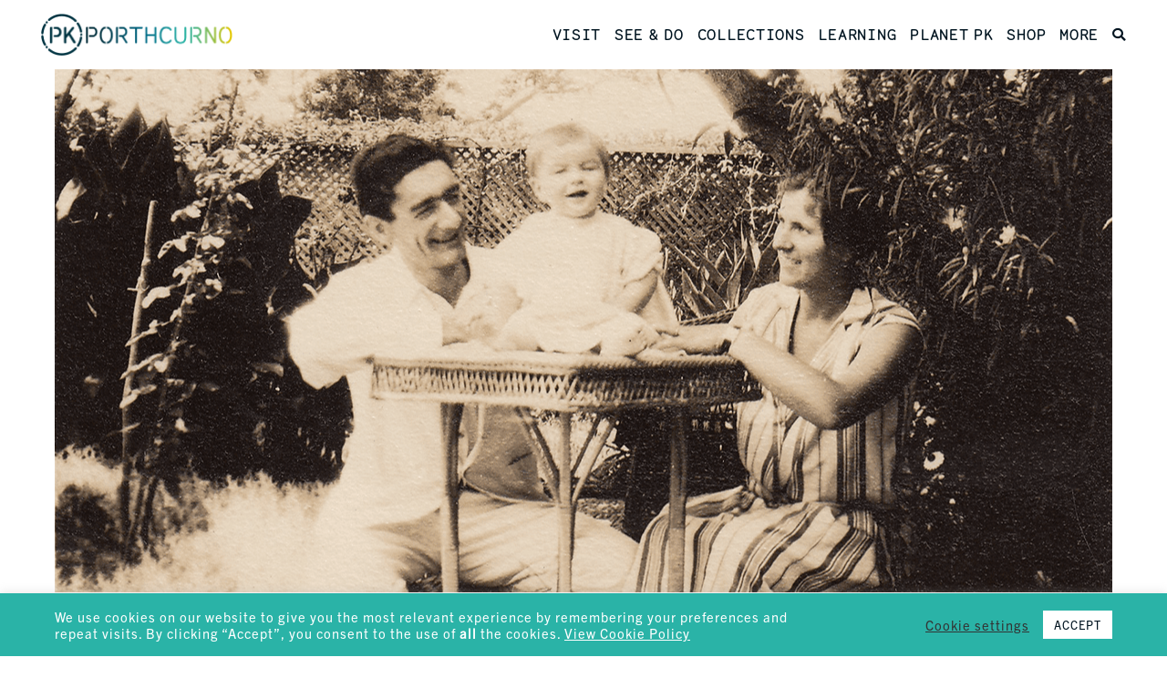

--- FILE ---
content_type: text/html; charset=UTF-8
request_url: https://pkporthcurno.com/pk-stories/bobbys-letters/
body_size: 26371
content:
<!doctype html>
		<html lang="en-GB">
		
	<head>
        
        <!-- Global site tag (gtag.js) - Google Analytics -->
        <script async src="https://www.googletagmanager.com/gtag/js?id=UA-102045809-1"></script>
        <script>
          window.dataLayer = window.dataLayer || [];
          function gtag(){dataLayer.push(arguments);}
          gtag('js', new Date());

          gtag('config', 'UA-16255865-1');
        </script>
        

				<meta charset="UTF-8">
		<meta name="viewport" content="width=device-width, initial-scale=1">
		<link rel="profile" href="http://gmpg.org/xfn/11">
		
		<meta name='robots' content='index, follow, max-image-preview:large, max-snippet:-1, max-video-preview:-1' />

	<!-- This site is optimized with the Yoast SEO plugin v26.6 - https://yoast.com/wordpress/plugins/seo/ -->
	<title>Bobby&#039;s Letters | PK Porthcurno</title>
	<meta name="description" content="Last year PK Porthcurno was gifted a collection of letters, written between the years 1915 to 1925, from the nephew of Edgar Lawrence Smith - who began his career working for the Western Telegraph Company." />
	<link rel="canonical" href="https://pkporthcurno.com/pk-stories/bobbys-letters/" />
	<meta property="og:locale" content="en_GB" />
	<meta property="og:type" content="article" />
	<meta property="og:title" content="Bobby&#039;s Letters | PK Porthcurno" />
	<meta property="og:description" content="Last year PK Porthcurno was gifted a collection of letters, written between the years 1915 to 1925, from the nephew of Edgar Lawrence Smith - who began his career working for the Western Telegraph Company." />
	<meta property="og:url" content="https://pkporthcurno.com/pk-stories/bobbys-letters/" />
	<meta property="og:site_name" content="PK Porthcurno" />
	<meta property="article:publisher" content="https://www.facebook.com/PKPorthcurno/" />
	<meta property="article:published_time" content="2021-05-24T16:15:38+00:00" />
	<meta property="article:modified_time" content="2021-05-26T07:42:53+00:00" />
	<meta property="og:image" content="https://pkporthcurno.com/wp-content/uploads/2021/05/bobby-website.png" />
	<meta property="og:image:width" content="1160" />
	<meta property="og:image:height" content="600" />
	<meta property="og:image:type" content="image/png" />
	<meta name="author" content="Josh Deacon" />
	<meta name="twitter:card" content="summary_large_image" />
	<meta name="twitter:creator" content="@PKPorthcurno" />
	<meta name="twitter:site" content="@PKPorthcurno" />
	<meta name="twitter:label1" content="Written by" />
	<meta name="twitter:data1" content="Josh Deacon" />
	<meta name="twitter:label2" content="Estimated reading time" />
	<meta name="twitter:data2" content="3 minutes" />
	<script type="application/ld+json" class="yoast-schema-graph">{"@context":"https://schema.org","@graph":[{"@type":"Article","@id":"https://pkporthcurno.com/pk-stories/bobbys-letters/#article","isPartOf":{"@id":"https://pkporthcurno.com/pk-stories/bobbys-letters/"},"author":{"name":"Josh Deacon","@id":"https://pkporthcurno.com/#/schema/person/631f824fcf326cf7d1d18b3d41b9cd97"},"headline":"Bobby&#8217;s Letters","datePublished":"2021-05-24T16:15:38+00:00","dateModified":"2021-05-26T07:42:53+00:00","mainEntityOfPage":{"@id":"https://pkporthcurno.com/pk-stories/bobbys-letters/"},"wordCount":607,"publisher":{"@id":"https://pkporthcurno.com/#organization"},"image":{"@id":"https://pkporthcurno.com/pk-stories/bobbys-letters/#primaryimage"},"thumbnailUrl":"https://pkporthcurno.com/wp-content/uploads/2021/05/bobby-website.png","keywords":["archivefilm","archives","cableandwireless","collection","film","pkporthcurno","Porthcurno","wilshaw"],"articleSection":["PK Stories"],"inLanguage":"en-GB"},{"@type":"WebPage","@id":"https://pkporthcurno.com/pk-stories/bobbys-letters/","url":"https://pkporthcurno.com/pk-stories/bobbys-letters/","name":"Bobby's Letters | PK Porthcurno","isPartOf":{"@id":"https://pkporthcurno.com/#website"},"primaryImageOfPage":{"@id":"https://pkporthcurno.com/pk-stories/bobbys-letters/#primaryimage"},"image":{"@id":"https://pkporthcurno.com/pk-stories/bobbys-letters/#primaryimage"},"thumbnailUrl":"https://pkporthcurno.com/wp-content/uploads/2021/05/bobby-website.png","datePublished":"2021-05-24T16:15:38+00:00","dateModified":"2021-05-26T07:42:53+00:00","description":"Last year PK Porthcurno was gifted a collection of letters, written between the years 1915 to 1925, from the nephew of Edgar Lawrence Smith - who began his career working for the Western Telegraph Company.","breadcrumb":{"@id":"https://pkporthcurno.com/pk-stories/bobbys-letters/#breadcrumb"},"inLanguage":"en-GB","potentialAction":[{"@type":"ReadAction","target":["https://pkporthcurno.com/pk-stories/bobbys-letters/"]}]},{"@type":"ImageObject","inLanguage":"en-GB","@id":"https://pkporthcurno.com/pk-stories/bobbys-letters/#primaryimage","url":"https://pkporthcurno.com/wp-content/uploads/2021/05/bobby-website.png","contentUrl":"https://pkporthcurno.com/wp-content/uploads/2021/05/bobby-website.png","width":1160,"height":600,"caption":"Bobby & Family"},{"@type":"BreadcrumbList","@id":"https://pkporthcurno.com/pk-stories/bobbys-letters/#breadcrumb","itemListElement":[{"@type":"ListItem","position":1,"name":"Home","item":"https://pkporthcurno.com/"},{"@type":"ListItem","position":2,"name":"Bobby&#8217;s Letters"}]},{"@type":"WebSite","@id":"https://pkporthcurno.com/#website","url":"https://pkporthcurno.com/","name":"PK Porthcurno","description":"Museum of Global Communications","publisher":{"@id":"https://pkporthcurno.com/#organization"},"potentialAction":[{"@type":"SearchAction","target":{"@type":"EntryPoint","urlTemplate":"https://pkporthcurno.com/?s={search_term_string}"},"query-input":{"@type":"PropertyValueSpecification","valueRequired":true,"valueName":"search_term_string"}}],"inLanguage":"en-GB"},{"@type":"Organization","@id":"https://pkporthcurno.com/#organization","name":"PK Porthcurno","url":"https://pkporthcurno.com/","logo":{"@type":"ImageObject","inLanguage":"en-GB","@id":"https://pkporthcurno.com/#/schema/logo/image/","url":"https://pkporthcurno.com/wp-content/uploads/2020/02/pk-porthcurno-logo.png","contentUrl":"https://pkporthcurno.com/wp-content/uploads/2020/02/pk-porthcurno-logo.png","width":428,"height":93,"caption":"PK Porthcurno"},"image":{"@id":"https://pkporthcurno.com/#/schema/logo/image/"},"sameAs":["https://www.facebook.com/PKPorthcurno/","https://x.com/PKPorthcurno","https://www.instagram.com/pkporthcurno/","https://www.youtube.com/channel/UCz-mFnj3VMqxL6ahiNl82Pg"]},{"@type":"Person","@id":"https://pkporthcurno.com/#/schema/person/631f824fcf326cf7d1d18b3d41b9cd97","name":"Josh Deacon","image":{"@type":"ImageObject","inLanguage":"en-GB","@id":"https://pkporthcurno.com/#/schema/person/image/","url":"https://secure.gravatar.com/avatar/437c5db5c8c00fbfb2f64e83632f683f1a42bad3f0609a3111c83a3ab15f5030?s=96&d=mm&r=g","contentUrl":"https://secure.gravatar.com/avatar/437c5db5c8c00fbfb2f64e83632f683f1a42bad3f0609a3111c83a3ab15f5030?s=96&d=mm&r=g","caption":"Josh Deacon"}}]}</script>
	<!-- / Yoast SEO plugin. -->


<link rel='dns-prefetch' href='//www.google.com' />
<link rel='dns-prefetch' href='//maps.googleapis.com' />
<link rel='dns-prefetch' href='//www.googletagmanager.com' />
<link rel='dns-prefetch' href='//use.typekit.net' />
<link rel="alternate" type="application/rss+xml" title="PK Porthcurno &raquo; Feed" href="https://pkporthcurno.com/feed/" />
<link rel="alternate" title="oEmbed (JSON)" type="application/json+oembed" href="https://pkporthcurno.com/wp-json/oembed/1.0/embed?url=https%3A%2F%2Fpkporthcurno.com%2Fpk-stories%2Fbobbys-letters%2F" />
<link rel="alternate" title="oEmbed (XML)" type="text/xml+oembed" href="https://pkporthcurno.com/wp-json/oembed/1.0/embed?url=https%3A%2F%2Fpkporthcurno.com%2Fpk-stories%2Fbobbys-letters%2F&#038;format=xml" />
<style id='wp-img-auto-sizes-contain-inline-css'>
img:is([sizes=auto i],[sizes^="auto," i]){contain-intrinsic-size:3000px 1500px}
/*# sourceURL=wp-img-auto-sizes-contain-inline-css */
</style>
<style id='wp-emoji-styles-inline-css'>

	img.wp-smiley, img.emoji {
		display: inline !important;
		border: none !important;
		box-shadow: none !important;
		height: 1em !important;
		width: 1em !important;
		margin: 0 0.07em !important;
		vertical-align: -0.1em !important;
		background: none !important;
		padding: 0 !important;
	}
/*# sourceURL=wp-emoji-styles-inline-css */
</style>
<style id='wp-block-library-inline-css'>
:root{--wp-block-synced-color:#7a00df;--wp-block-synced-color--rgb:122,0,223;--wp-bound-block-color:var(--wp-block-synced-color);--wp-editor-canvas-background:#ddd;--wp-admin-theme-color:#007cba;--wp-admin-theme-color--rgb:0,124,186;--wp-admin-theme-color-darker-10:#006ba1;--wp-admin-theme-color-darker-10--rgb:0,107,160.5;--wp-admin-theme-color-darker-20:#005a87;--wp-admin-theme-color-darker-20--rgb:0,90,135;--wp-admin-border-width-focus:2px}@media (min-resolution:192dpi){:root{--wp-admin-border-width-focus:1.5px}}.wp-element-button{cursor:pointer}:root .has-very-light-gray-background-color{background-color:#eee}:root .has-very-dark-gray-background-color{background-color:#313131}:root .has-very-light-gray-color{color:#eee}:root .has-very-dark-gray-color{color:#313131}:root .has-vivid-green-cyan-to-vivid-cyan-blue-gradient-background{background:linear-gradient(135deg,#00d084,#0693e3)}:root .has-purple-crush-gradient-background{background:linear-gradient(135deg,#34e2e4,#4721fb 50%,#ab1dfe)}:root .has-hazy-dawn-gradient-background{background:linear-gradient(135deg,#faaca8,#dad0ec)}:root .has-subdued-olive-gradient-background{background:linear-gradient(135deg,#fafae1,#67a671)}:root .has-atomic-cream-gradient-background{background:linear-gradient(135deg,#fdd79a,#004a59)}:root .has-nightshade-gradient-background{background:linear-gradient(135deg,#330968,#31cdcf)}:root .has-midnight-gradient-background{background:linear-gradient(135deg,#020381,#2874fc)}:root{--wp--preset--font-size--normal:16px;--wp--preset--font-size--huge:42px}.has-regular-font-size{font-size:1em}.has-larger-font-size{font-size:2.625em}.has-normal-font-size{font-size:var(--wp--preset--font-size--normal)}.has-huge-font-size{font-size:var(--wp--preset--font-size--huge)}.has-text-align-center{text-align:center}.has-text-align-left{text-align:left}.has-text-align-right{text-align:right}.has-fit-text{white-space:nowrap!important}#end-resizable-editor-section{display:none}.aligncenter{clear:both}.items-justified-left{justify-content:flex-start}.items-justified-center{justify-content:center}.items-justified-right{justify-content:flex-end}.items-justified-space-between{justify-content:space-between}.screen-reader-text{border:0;clip-path:inset(50%);height:1px;margin:-1px;overflow:hidden;padding:0;position:absolute;width:1px;word-wrap:normal!important}.screen-reader-text:focus{background-color:#ddd;clip-path:none;color:#444;display:block;font-size:1em;height:auto;left:5px;line-height:normal;padding:15px 23px 14px;text-decoration:none;top:5px;width:auto;z-index:100000}html :where(.has-border-color){border-style:solid}html :where([style*=border-top-color]){border-top-style:solid}html :where([style*=border-right-color]){border-right-style:solid}html :where([style*=border-bottom-color]){border-bottom-style:solid}html :where([style*=border-left-color]){border-left-style:solid}html :where([style*=border-width]){border-style:solid}html :where([style*=border-top-width]){border-top-style:solid}html :where([style*=border-right-width]){border-right-style:solid}html :where([style*=border-bottom-width]){border-bottom-style:solid}html :where([style*=border-left-width]){border-left-style:solid}html :where(img[class*=wp-image-]){height:auto;max-width:100%}:where(figure){margin:0 0 1em}html :where(.is-position-sticky){--wp-admin--admin-bar--position-offset:var(--wp-admin--admin-bar--height,0px)}@media screen and (max-width:600px){html :where(.is-position-sticky){--wp-admin--admin-bar--position-offset:0px}}

/*# sourceURL=wp-block-library-inline-css */
</style><style id='wp-block-heading-inline-css'>
h1:where(.wp-block-heading).has-background,h2:where(.wp-block-heading).has-background,h3:where(.wp-block-heading).has-background,h4:where(.wp-block-heading).has-background,h5:where(.wp-block-heading).has-background,h6:where(.wp-block-heading).has-background{padding:1.25em 2.375em}h1.has-text-align-left[style*=writing-mode]:where([style*=vertical-lr]),h1.has-text-align-right[style*=writing-mode]:where([style*=vertical-rl]),h2.has-text-align-left[style*=writing-mode]:where([style*=vertical-lr]),h2.has-text-align-right[style*=writing-mode]:where([style*=vertical-rl]),h3.has-text-align-left[style*=writing-mode]:where([style*=vertical-lr]),h3.has-text-align-right[style*=writing-mode]:where([style*=vertical-rl]),h4.has-text-align-left[style*=writing-mode]:where([style*=vertical-lr]),h4.has-text-align-right[style*=writing-mode]:where([style*=vertical-rl]),h5.has-text-align-left[style*=writing-mode]:where([style*=vertical-lr]),h5.has-text-align-right[style*=writing-mode]:where([style*=vertical-rl]),h6.has-text-align-left[style*=writing-mode]:where([style*=vertical-lr]),h6.has-text-align-right[style*=writing-mode]:where([style*=vertical-rl]){rotate:180deg}
/*# sourceURL=https://pkporthcurno.com/wp-includes/blocks/heading/style.min.css */
</style>
<style id='wp-block-media-text-inline-css'>
.wp-block-media-text{box-sizing:border-box;
  /*!rtl:begin:ignore*/direction:ltr;
  /*!rtl:end:ignore*/display:grid;grid-template-columns:50% 1fr;grid-template-rows:auto}.wp-block-media-text.has-media-on-the-right{grid-template-columns:1fr 50%}.wp-block-media-text.is-vertically-aligned-top>.wp-block-media-text__content,.wp-block-media-text.is-vertically-aligned-top>.wp-block-media-text__media{align-self:start}.wp-block-media-text.is-vertically-aligned-center>.wp-block-media-text__content,.wp-block-media-text.is-vertically-aligned-center>.wp-block-media-text__media,.wp-block-media-text>.wp-block-media-text__content,.wp-block-media-text>.wp-block-media-text__media{align-self:center}.wp-block-media-text.is-vertically-aligned-bottom>.wp-block-media-text__content,.wp-block-media-text.is-vertically-aligned-bottom>.wp-block-media-text__media{align-self:end}.wp-block-media-text>.wp-block-media-text__media{
  /*!rtl:begin:ignore*/grid-column:1;grid-row:1;
  /*!rtl:end:ignore*/margin:0}.wp-block-media-text>.wp-block-media-text__content{direction:ltr;
  /*!rtl:begin:ignore*/grid-column:2;grid-row:1;
  /*!rtl:end:ignore*/padding:0 8%;word-break:break-word}.wp-block-media-text.has-media-on-the-right>.wp-block-media-text__media{
  /*!rtl:begin:ignore*/grid-column:2;grid-row:1
  /*!rtl:end:ignore*/}.wp-block-media-text.has-media-on-the-right>.wp-block-media-text__content{
  /*!rtl:begin:ignore*/grid-column:1;grid-row:1
  /*!rtl:end:ignore*/}.wp-block-media-text__media a{display:block}.wp-block-media-text__media img,.wp-block-media-text__media video{height:auto;max-width:unset;vertical-align:middle;width:100%}.wp-block-media-text.is-image-fill>.wp-block-media-text__media{background-size:cover;height:100%;min-height:250px}.wp-block-media-text.is-image-fill>.wp-block-media-text__media>a{display:block;height:100%}.wp-block-media-text.is-image-fill>.wp-block-media-text__media img{height:1px;margin:-1px;overflow:hidden;padding:0;position:absolute;width:1px;clip:rect(0,0,0,0);border:0}.wp-block-media-text.is-image-fill-element>.wp-block-media-text__media{height:100%;min-height:250px}.wp-block-media-text.is-image-fill-element>.wp-block-media-text__media>a{display:block;height:100%}.wp-block-media-text.is-image-fill-element>.wp-block-media-text__media img{height:100%;object-fit:cover;width:100%}@media (max-width:600px){.wp-block-media-text.is-stacked-on-mobile{grid-template-columns:100%!important}.wp-block-media-text.is-stacked-on-mobile>.wp-block-media-text__media{grid-column:1;grid-row:1}.wp-block-media-text.is-stacked-on-mobile>.wp-block-media-text__content{grid-column:1;grid-row:2}}
/*# sourceURL=https://pkporthcurno.com/wp-includes/blocks/media-text/style.min.css */
</style>
<style id='wp-block-video-inline-css'>
.wp-block-video{box-sizing:border-box}.wp-block-video video{height:auto;vertical-align:middle;width:100%}@supports (position:sticky){.wp-block-video [poster]{object-fit:cover}}.wp-block-video.aligncenter{text-align:center}.wp-block-video :where(figcaption){margin-bottom:1em;margin-top:.5em}
/*# sourceURL=https://pkporthcurno.com/wp-includes/blocks/video/style.min.css */
</style>
<style id='wp-block-paragraph-inline-css'>
.is-small-text{font-size:.875em}.is-regular-text{font-size:1em}.is-large-text{font-size:2.25em}.is-larger-text{font-size:3em}.has-drop-cap:not(:focus):first-letter{float:left;font-size:8.4em;font-style:normal;font-weight:100;line-height:.68;margin:.05em .1em 0 0;text-transform:uppercase}body.rtl .has-drop-cap:not(:focus):first-letter{float:none;margin-left:.1em}p.has-drop-cap.has-background{overflow:hidden}:root :where(p.has-background){padding:1.25em 2.375em}:where(p.has-text-color:not(.has-link-color)) a{color:inherit}p.has-text-align-left[style*="writing-mode:vertical-lr"],p.has-text-align-right[style*="writing-mode:vertical-rl"]{rotate:180deg}
/*# sourceURL=https://pkporthcurno.com/wp-includes/blocks/paragraph/style.min.css */
</style>
<style id='wp-block-quote-inline-css'>
.wp-block-quote{box-sizing:border-box;overflow-wrap:break-word}.wp-block-quote.is-large:where(:not(.is-style-plain)),.wp-block-quote.is-style-large:where(:not(.is-style-plain)){margin-bottom:1em;padding:0 1em}.wp-block-quote.is-large:where(:not(.is-style-plain)) p,.wp-block-quote.is-style-large:where(:not(.is-style-plain)) p{font-size:1.5em;font-style:italic;line-height:1.6}.wp-block-quote.is-large:where(:not(.is-style-plain)) cite,.wp-block-quote.is-large:where(:not(.is-style-plain)) footer,.wp-block-quote.is-style-large:where(:not(.is-style-plain)) cite,.wp-block-quote.is-style-large:where(:not(.is-style-plain)) footer{font-size:1.125em;text-align:right}.wp-block-quote>cite{display:block}
/*# sourceURL=https://pkporthcurno.com/wp-includes/blocks/quote/style.min.css */
</style>
<style id='wp-block-separator-inline-css'>
@charset "UTF-8";.wp-block-separator{border:none;border-top:2px solid}:root :where(.wp-block-separator.is-style-dots){height:auto;line-height:1;text-align:center}:root :where(.wp-block-separator.is-style-dots):before{color:currentColor;content:"···";font-family:serif;font-size:1.5em;letter-spacing:2em;padding-left:2em}.wp-block-separator.is-style-dots{background:none!important;border:none!important}
/*# sourceURL=https://pkporthcurno.com/wp-includes/blocks/separator/style.min.css */
</style>
<link rel='stylesheet' id='wpzoom-social-icons-block-style-css' href='https://pkporthcurno.com/wp-content/plugins/social-icons-widget-by-wpzoom/block/dist/style-wpzoom-social-icons.css?ver=4.5.3' media='all' />
<link rel='stylesheet' id='wc-blocks-style-css' href='https://pkporthcurno.com/wp-content/plugins/woocommerce/assets/client/blocks/wc-blocks.css?ver=wc-10.4.3' media='all' />
<style id='global-styles-inline-css'>
:root{--wp--preset--aspect-ratio--square: 1;--wp--preset--aspect-ratio--4-3: 4/3;--wp--preset--aspect-ratio--3-4: 3/4;--wp--preset--aspect-ratio--3-2: 3/2;--wp--preset--aspect-ratio--2-3: 2/3;--wp--preset--aspect-ratio--16-9: 16/9;--wp--preset--aspect-ratio--9-16: 9/16;--wp--preset--color--black: #000000;--wp--preset--color--cyan-bluish-gray: #abb8c3;--wp--preset--color--white: #ffffff;--wp--preset--color--pale-pink: #f78da7;--wp--preset--color--vivid-red: #cf2e2e;--wp--preset--color--luminous-vivid-orange: #ff6900;--wp--preset--color--luminous-vivid-amber: #fcb900;--wp--preset--color--light-green-cyan: #7bdcb5;--wp--preset--color--vivid-green-cyan: #00d084;--wp--preset--color--pale-cyan-blue: #8ed1fc;--wp--preset--color--vivid-cyan-blue: #0693e3;--wp--preset--color--vivid-purple: #9b51e0;--wp--preset--gradient--vivid-cyan-blue-to-vivid-purple: linear-gradient(135deg,rgb(6,147,227) 0%,rgb(155,81,224) 100%);--wp--preset--gradient--light-green-cyan-to-vivid-green-cyan: linear-gradient(135deg,rgb(122,220,180) 0%,rgb(0,208,130) 100%);--wp--preset--gradient--luminous-vivid-amber-to-luminous-vivid-orange: linear-gradient(135deg,rgb(252,185,0) 0%,rgb(255,105,0) 100%);--wp--preset--gradient--luminous-vivid-orange-to-vivid-red: linear-gradient(135deg,rgb(255,105,0) 0%,rgb(207,46,46) 100%);--wp--preset--gradient--very-light-gray-to-cyan-bluish-gray: linear-gradient(135deg,rgb(238,238,238) 0%,rgb(169,184,195) 100%);--wp--preset--gradient--cool-to-warm-spectrum: linear-gradient(135deg,rgb(74,234,220) 0%,rgb(151,120,209) 20%,rgb(207,42,186) 40%,rgb(238,44,130) 60%,rgb(251,105,98) 80%,rgb(254,248,76) 100%);--wp--preset--gradient--blush-light-purple: linear-gradient(135deg,rgb(255,206,236) 0%,rgb(152,150,240) 100%);--wp--preset--gradient--blush-bordeaux: linear-gradient(135deg,rgb(254,205,165) 0%,rgb(254,45,45) 50%,rgb(107,0,62) 100%);--wp--preset--gradient--luminous-dusk: linear-gradient(135deg,rgb(255,203,112) 0%,rgb(199,81,192) 50%,rgb(65,88,208) 100%);--wp--preset--gradient--pale-ocean: linear-gradient(135deg,rgb(255,245,203) 0%,rgb(182,227,212) 50%,rgb(51,167,181) 100%);--wp--preset--gradient--electric-grass: linear-gradient(135deg,rgb(202,248,128) 0%,rgb(113,206,126) 100%);--wp--preset--gradient--midnight: linear-gradient(135deg,rgb(2,3,129) 0%,rgb(40,116,252) 100%);--wp--preset--font-size--small: 13px;--wp--preset--font-size--medium: 20px;--wp--preset--font-size--large: 36px;--wp--preset--font-size--x-large: 42px;--wp--preset--spacing--20: 0.44rem;--wp--preset--spacing--30: 0.67rem;--wp--preset--spacing--40: 1rem;--wp--preset--spacing--50: 1.5rem;--wp--preset--spacing--60: 2.25rem;--wp--preset--spacing--70: 3.38rem;--wp--preset--spacing--80: 5.06rem;--wp--preset--shadow--natural: 6px 6px 9px rgba(0, 0, 0, 0.2);--wp--preset--shadow--deep: 12px 12px 50px rgba(0, 0, 0, 0.4);--wp--preset--shadow--sharp: 6px 6px 0px rgba(0, 0, 0, 0.2);--wp--preset--shadow--outlined: 6px 6px 0px -3px rgb(255, 255, 255), 6px 6px rgb(0, 0, 0);--wp--preset--shadow--crisp: 6px 6px 0px rgb(0, 0, 0);}:where(.is-layout-flex){gap: 0.5em;}:where(.is-layout-grid){gap: 0.5em;}body .is-layout-flex{display: flex;}.is-layout-flex{flex-wrap: wrap;align-items: center;}.is-layout-flex > :is(*, div){margin: 0;}body .is-layout-grid{display: grid;}.is-layout-grid > :is(*, div){margin: 0;}:where(.wp-block-columns.is-layout-flex){gap: 2em;}:where(.wp-block-columns.is-layout-grid){gap: 2em;}:where(.wp-block-post-template.is-layout-flex){gap: 1.25em;}:where(.wp-block-post-template.is-layout-grid){gap: 1.25em;}.has-black-color{color: var(--wp--preset--color--black) !important;}.has-cyan-bluish-gray-color{color: var(--wp--preset--color--cyan-bluish-gray) !important;}.has-white-color{color: var(--wp--preset--color--white) !important;}.has-pale-pink-color{color: var(--wp--preset--color--pale-pink) !important;}.has-vivid-red-color{color: var(--wp--preset--color--vivid-red) !important;}.has-luminous-vivid-orange-color{color: var(--wp--preset--color--luminous-vivid-orange) !important;}.has-luminous-vivid-amber-color{color: var(--wp--preset--color--luminous-vivid-amber) !important;}.has-light-green-cyan-color{color: var(--wp--preset--color--light-green-cyan) !important;}.has-vivid-green-cyan-color{color: var(--wp--preset--color--vivid-green-cyan) !important;}.has-pale-cyan-blue-color{color: var(--wp--preset--color--pale-cyan-blue) !important;}.has-vivid-cyan-blue-color{color: var(--wp--preset--color--vivid-cyan-blue) !important;}.has-vivid-purple-color{color: var(--wp--preset--color--vivid-purple) !important;}.has-black-background-color{background-color: var(--wp--preset--color--black) !important;}.has-cyan-bluish-gray-background-color{background-color: var(--wp--preset--color--cyan-bluish-gray) !important;}.has-white-background-color{background-color: var(--wp--preset--color--white) !important;}.has-pale-pink-background-color{background-color: var(--wp--preset--color--pale-pink) !important;}.has-vivid-red-background-color{background-color: var(--wp--preset--color--vivid-red) !important;}.has-luminous-vivid-orange-background-color{background-color: var(--wp--preset--color--luminous-vivid-orange) !important;}.has-luminous-vivid-amber-background-color{background-color: var(--wp--preset--color--luminous-vivid-amber) !important;}.has-light-green-cyan-background-color{background-color: var(--wp--preset--color--light-green-cyan) !important;}.has-vivid-green-cyan-background-color{background-color: var(--wp--preset--color--vivid-green-cyan) !important;}.has-pale-cyan-blue-background-color{background-color: var(--wp--preset--color--pale-cyan-blue) !important;}.has-vivid-cyan-blue-background-color{background-color: var(--wp--preset--color--vivid-cyan-blue) !important;}.has-vivid-purple-background-color{background-color: var(--wp--preset--color--vivid-purple) !important;}.has-black-border-color{border-color: var(--wp--preset--color--black) !important;}.has-cyan-bluish-gray-border-color{border-color: var(--wp--preset--color--cyan-bluish-gray) !important;}.has-white-border-color{border-color: var(--wp--preset--color--white) !important;}.has-pale-pink-border-color{border-color: var(--wp--preset--color--pale-pink) !important;}.has-vivid-red-border-color{border-color: var(--wp--preset--color--vivid-red) !important;}.has-luminous-vivid-orange-border-color{border-color: var(--wp--preset--color--luminous-vivid-orange) !important;}.has-luminous-vivid-amber-border-color{border-color: var(--wp--preset--color--luminous-vivid-amber) !important;}.has-light-green-cyan-border-color{border-color: var(--wp--preset--color--light-green-cyan) !important;}.has-vivid-green-cyan-border-color{border-color: var(--wp--preset--color--vivid-green-cyan) !important;}.has-pale-cyan-blue-border-color{border-color: var(--wp--preset--color--pale-cyan-blue) !important;}.has-vivid-cyan-blue-border-color{border-color: var(--wp--preset--color--vivid-cyan-blue) !important;}.has-vivid-purple-border-color{border-color: var(--wp--preset--color--vivid-purple) !important;}.has-vivid-cyan-blue-to-vivid-purple-gradient-background{background: var(--wp--preset--gradient--vivid-cyan-blue-to-vivid-purple) !important;}.has-light-green-cyan-to-vivid-green-cyan-gradient-background{background: var(--wp--preset--gradient--light-green-cyan-to-vivid-green-cyan) !important;}.has-luminous-vivid-amber-to-luminous-vivid-orange-gradient-background{background: var(--wp--preset--gradient--luminous-vivid-amber-to-luminous-vivid-orange) !important;}.has-luminous-vivid-orange-to-vivid-red-gradient-background{background: var(--wp--preset--gradient--luminous-vivid-orange-to-vivid-red) !important;}.has-very-light-gray-to-cyan-bluish-gray-gradient-background{background: var(--wp--preset--gradient--very-light-gray-to-cyan-bluish-gray) !important;}.has-cool-to-warm-spectrum-gradient-background{background: var(--wp--preset--gradient--cool-to-warm-spectrum) !important;}.has-blush-light-purple-gradient-background{background: var(--wp--preset--gradient--blush-light-purple) !important;}.has-blush-bordeaux-gradient-background{background: var(--wp--preset--gradient--blush-bordeaux) !important;}.has-luminous-dusk-gradient-background{background: var(--wp--preset--gradient--luminous-dusk) !important;}.has-pale-ocean-gradient-background{background: var(--wp--preset--gradient--pale-ocean) !important;}.has-electric-grass-gradient-background{background: var(--wp--preset--gradient--electric-grass) !important;}.has-midnight-gradient-background{background: var(--wp--preset--gradient--midnight) !important;}.has-small-font-size{font-size: var(--wp--preset--font-size--small) !important;}.has-medium-font-size{font-size: var(--wp--preset--font-size--medium) !important;}.has-large-font-size{font-size: var(--wp--preset--font-size--large) !important;}.has-x-large-font-size{font-size: var(--wp--preset--font-size--x-large) !important;}
/*# sourceURL=global-styles-inline-css */
</style>

<style id='classic-theme-styles-inline-css'>
/*! This file is auto-generated */
.wp-block-button__link{color:#fff;background-color:#32373c;border-radius:9999px;box-shadow:none;text-decoration:none;padding:calc(.667em + 2px) calc(1.333em + 2px);font-size:1.125em}.wp-block-file__button{background:#32373c;color:#fff;text-decoration:none}
/*# sourceURL=/wp-includes/css/classic-themes.min.css */
</style>
<link rel='stylesheet' id='dashicons-css' href='https://pkporthcurno.com/wp-includes/css/dashicons.min.css?ver=6.9' media='all' />
<link rel='stylesheet' id='wpzoom-social-icons-academicons-css' href='https://pkporthcurno.com/wp-content/plugins/social-icons-widget-by-wpzoom/assets/css/academicons.min.css?ver=1767625476' media='all' />
<link rel='stylesheet' id='wpzoom-social-icons-socicon-css' href='https://pkporthcurno.com/wp-content/plugins/social-icons-widget-by-wpzoom/assets/css/wpzoom-socicon.css?ver=1767625476' media='all' />
<link rel='stylesheet' id='wpzoom-social-icons-font-awesome-5-css' href='https://pkporthcurno.com/wp-content/plugins/social-icons-widget-by-wpzoom/assets/css/font-awesome-5.min.css?ver=1767625476' media='all' />
<link rel='stylesheet' id='wpzoom-social-icons-genericons-css' href='https://pkporthcurno.com/wp-content/plugins/social-icons-widget-by-wpzoom/assets/css/genericons.css?ver=1767625476' media='all' />
<link rel='stylesheet' id='wp-components-css' href='https://pkporthcurno.com/wp-includes/css/dist/components/style.min.css?ver=6.9' media='all' />
<link rel='stylesheet' id='wp-preferences-css' href='https://pkporthcurno.com/wp-includes/css/dist/preferences/style.min.css?ver=6.9' media='all' />
<link rel='stylesheet' id='wp-block-editor-css' href='https://pkporthcurno.com/wp-includes/css/dist/block-editor/style.min.css?ver=6.9' media='all' />
<link rel='stylesheet' id='popup-maker-block-library-style-css' href='https://pkporthcurno.com/wp-content/plugins/popup-maker/dist/packages/block-library-style.css?ver=dbea705cfafe089d65f1' media='all' />
<link rel='stylesheet' id='bookings-for-woocommerce-pro-css' href='https://pkporthcurno.com/wp-content/plugins/bookings-for-woocommerce-pro/public/css/bookings-for-woocommerce-pro-public.css?ver=2.7.1' media='all' />
<link rel='stylesheet' id='mwb-bfwp-public-min-css-css' href='https://pkporthcurno.com/wp-content/plugins/bookings-for-woocommerce-pro/public/css/mwb-public.css?ver=2.7.1' media='all' />
<link rel='stylesheet' id='bookings-for-woocommerce-procommon-css' href='https://pkporthcurno.com/wp-content/plugins/bookings-for-woocommerce-pro/common/css/bookings-for-woocommerce-pro-common.css?ver=2.7.1' media='all' />
<link rel='stylesheet' id='mwb-bfwp-common-min-css' href='https://pkporthcurno.com/wp-content/plugins/bookings-for-woocommerce-pro/common/css/mwb-common.min.css?ver=2.7.1' media='all' />
<link rel='stylesheet' id='flatpickercss-css' href='https://pkporthcurno.com/wp-content/plugins/mwb-bookings-for-woocommerce/package/lib/flatpickr/dist/flatpickr.min.css?ver=2.7.1' media='all' />
<link rel='stylesheet' id='thickbox-css' href='https://pkporthcurno.com/wp-includes/js/thickbox/thickbox.css?ver=6.9' media='all' />
<link rel='stylesheet' id='contact-form-7-css' href='https://pkporthcurno.com/wp-content/plugins/contact-form-7/includes/css/styles.css?ver=6.1.4' media='all' />
<link rel='stylesheet' id='cookie-law-info-css' href='https://pkporthcurno.com/wp-content/plugins/cookie-law-info/legacy/public/css/cookie-law-info-public.css?ver=3.3.9.1' media='all' />
<link rel='stylesheet' id='cookie-law-info-gdpr-css' href='https://pkporthcurno.com/wp-content/plugins/cookie-law-info/legacy/public/css/cookie-law-info-gdpr.css?ver=3.3.9.1' media='all' />
<link rel='stylesheet' id='themezee-custom-color-palette-css' href='https://pkporthcurno.com/wp-content/plugins/custom-color-palette/assets/css/custom-color-palette.css?ver=1.0' media='all' />
<style id='themezee-custom-color-palette-inline-css'>
:root {--ccp-primary-dark-color: #051821;--ccp-primary-color: #003442;--ccp-primary-light-color: #016c88;--ccp-secondary-light-color: #2ab3a7;--ccp-accent-color: #f1e400;}
/*# sourceURL=themezee-custom-color-palette-inline-css */
</style>
<link rel='stylesheet' id='bookings-for-woocommerce-css' href='https://pkporthcurno.com/wp-content/plugins/mwb-bookings-for-woocommerce/public/css/mwb-public.css?ver=3.10.1' media='all' />
<link rel='stylesheet' id='mwb-mbfw-select2-css-css' href='https://pkporthcurno.com/wp-content/plugins/mwb-bookings-for-woocommerce/package/lib/select-2/mwb-bookings-for-woocommerce-select2.css?ver=1768619793' media='all' />
<link rel='stylesheet' id='bookings-for-woocommerceglobal_form-css' href='https://pkporthcurno.com/wp-content/plugins/mwb-bookings-for-woocommerce/public/css/mwb-public-form.css?ver=3.10.1' media='all' />
<link rel='stylesheet' id='bookings-for-woocommercecommon-css' href='https://pkporthcurno.com/wp-content/plugins/mwb-bookings-for-woocommerce/common/css/mwb-bookings-for-woocommerce-common.css?ver=3.10.1' media='all' />
<link rel='stylesheet' id='mwb-mbfw-common-custom-css-css' href='https://pkporthcurno.com/wp-content/plugins/mwb-bookings-for-woocommerce/common/css/mwb-common.min.css?ver=3.10.1' media='all' />
<link rel='stylesheet' id='mwb-mbfw-time-picker-css-css' href='https://pkporthcurno.com/wp-content/plugins/mwb-bookings-for-woocommerce/package/lib/user-friendly-time-picker/dist/css/timepicker.min.css?ver=3.10.1' media='all' />
<link rel='stylesheet' id='jquery-ui-css' href='https://pkporthcurno.com/wp-content/plugins/mwb-bookings-for-woocommerce/package/lib/jquery-ui-css/jquery-ui.css?ver=3.10.1' media='all' />
<link rel='stylesheet' id='datetime-picker-css-css' href='https://pkporthcurno.com/wp-content/plugins/mwb-bookings-for-woocommerce/package/lib/datetimepicker-master/build/jquery.datetimepicker.min.css?ver=3.10.1' media='all' />
<link rel='stylesheet' id='mwb-bfwp-multi-date-picker-css-css' href='https://pkporthcurno.com/wp-content/plugins/mwb-bookings-for-woocommerce/package/lib/multiple-datepicker/jquery-ui.multidatespicker.css?ver=3.10.1' media='all' />
<link rel='stylesheet' id='responsive-lightbox-swipebox-css' href='https://pkporthcurno.com/wp-content/plugins/responsive-lightbox/assets/swipebox/swipebox.min.css?ver=1.5.2' media='all' />
<link rel='stylesheet' id='woo-donations-front-style-css' href='https://pkporthcurno.com/wp-content/plugins/woo-donations/assets/css/wdgk-front-style.css?ver=4.4.2' media='all' />
<link rel='stylesheet' id='woocommerce-layout-css' href='https://pkporthcurno.com/wp-content/plugins/woocommerce/assets/css/woocommerce-layout.css?ver=10.4.3' media='all' />
<link rel='stylesheet' id='woocommerce-smallscreen-css' href='https://pkporthcurno.com/wp-content/plugins/woocommerce/assets/css/woocommerce-smallscreen.css?ver=10.4.3' media='only screen and (max-width: 768px)' />
<link rel='stylesheet' id='woocommerce-general-css' href='https://pkporthcurno.com/wp-content/plugins/woocommerce/assets/css/woocommerce.css?ver=10.4.3' media='all' />
<style id='woocommerce-inline-inline-css'>
.woocommerce form .form-row .required { visibility: visible; }
/*# sourceURL=woocommerce-inline-inline-css */
</style>
<link rel='stylesheet' id='parent-style-css' href='https://pkporthcurno.com/wp-content/themes/zakra/style.css?ver=4.7' media='all' />
<link rel='stylesheet' id='trade-gothic-next-css' href='https://use.typekit.net/ton7rlf.css?ver=6.9' media='all' />
<link rel='stylesheet' id='font-awesome-css' href='https://pkporthcurno.com/wp-content/themes/zakra/assets/lib/font-awesome/css/font-awesome.min.css?ver=4.7.0' media='all' />
<link rel='stylesheet' id='zakra-style-css' href='https://pkporthcurno.com/wp-content/themes/pk/style.css?ver=6.9' media='all' />
<style id='zakra-style-inline-css'>
.tg-site-header{border-bottom-width: 0px;}
.main-navigation.tg-primary-menu > div ul li.tg-header-button-wrap a{padding: 0 0px 0px 0px;}
.tg-primary-menu > div > ul li:not(.tg-header-button-wrap) a{color: #001420;}.tg-primary-menu > div > ul li:not(.tg-header-button-wrap):hover > a{color: #001420;}.tg-primary-menu > div ul li:active > a, .tg-primary-menu > div ul > li:not(.tg-header-button-wrap).current_page_item > a, .tg-primary-menu > div ul > li:not(.tg-header-button-wrap).current-menu-item > a{color: #001420;}.tg-primary-menu.tg-primary-menu--style-underline > div ul > li:not(.tg-header-button-wrap).current_page_item > a::before, .tg-primary-menu.tg-primary-menu--style-underline > div ul > li:not(.tg-header-button-wrap).current-menu-item > a::before, .tg-primary-menu.tg-primary-menu--style-left-border > div ul > li:not(.tg-header-button-wrap).current_page_item > a::before, .tg-primary-menu.tg-primary-menu--style-left-border > div ul > li:not(.tg-header-button-wrap).current-menu-item > a::before, .tg-primary-menu.tg-primary-menu--style-right-border > div ul > li:not(.tg-header-button-wrap).current_page_item > a::before, .tg-primary-menu.tg-primary-menu--style-right-border > div ul > li:not(.tg-header-button-wrap).current-menu-item > a::before{background-color: #001420;}
a:hover, a:focus,  .tg-primary-menu > div ul li:hover > a,  .tg-primary-menu > div ul li.current_page_item > a, .tg-primary-menu > div ul li.current-menu-item > a,  .tg-mobile-navigation > div ul li.current_page_item > a, .tg-mobile-navigation > div ul li.current-menu-item > a,  .entry-content a,  .tg-meta-style-two .entry-meta span, .tg-meta-style-two .entry-meta a{color: #001420;}.tg-primary-menu.tg-primary-menu--style-underline > div > ul > li.current_page_item > a::before, .tg-primary-menu.tg-primary-menu--style-underline > div > ul > li.current-menu-item > a::before, .tg-primary-menu.tg-primary-menu--style-left-border > div > ul > li.current_page_item > a::before, .tg-primary-menu.tg-primary-menu--style-left-border > div > ul > li.current-menu-item > a::before, .tg-primary-menu.tg-primary-menu--style-right-border > div > ul > li.current_page_item > a::before, .tg-primary-menu.tg-primary-menu--style-right-border > div > ul > li.current-menu-item > a::before, .tg-scroll-to-top:hover, button, input[type="button"], input[type="reset"], input[type="submit"], .tg-primary-menu > div ul li.tg-header-button-wrap a{background-color: #001420;}body{color: #001420;}.tg-site-header, .tg-primary-menu, .tg-primary-menu > div ul li ul, .tg-primary-menu > div ul li ul li a, .posts-navigation, #comments, .widget ul li, .post-navigation, #secondary, .tg-site-footer .tg-site-footer-widgets, .tg-site-footer .tg-site-footer-bar .tg-container{border-color: #ffffff;}hr .tg-container--separate{background-color: #ffffff;}
.entry-content a{color: #001420;}.entry-content a:hover, .entry-content a:focus{color: #001420;}
.tg-site-footer .tg-site-footer-bar{color: #ffffff;}.tg-site-footer .tg-site-footer-bar a{color: #ffffff;}.tg-site-footer .tg-site-footer-bar a:hover, .tg-site-footer .tg-site-footer-bar a:focus{color: #f1e400;}.tg-site-footer .tg-site-footer-bar{background-color: #051821;background-image: ;background-repeat: repeat;background-position: center center;background-size: contain;background-attachment: scroll;}
.tg-site-footer .tg-site-footer-widgets{border-top-width: 0px;}.tg-site-footer .tg-site-footer-widgets .widget-title{color: #001420;}.tg-site-footer .tg-site-footer-widgets, .tg-site-footer .tg-site-footer-widgets p{color: #001420;}.tg-site-footer .tg-site-footer-widgets a{color: #2ab3a7;}.tg-site-footer .tg-site-footer-widgets a:hover, .tg-site-footer .tg-site-footer-widgets a:focus{color: #051821;}
/*# sourceURL=zakra-style-inline-css */
</style>
<link rel='stylesheet' id='zakra-woocommerce-style-css' href='https://pkporthcurno.com/wp-content/themes/zakra/assets/css/woocommerce.css?ver=1.0.32' media='all' />
<style id='zakra-woocommerce-style-inline-css'>
.woocommerce ul.products li.product .woocommerce-loop-product__title:hover,
							.woocommerce nav.woocommerce-pagination ul li a, .woocommerce nav.woocommerce-pagination ul li span,
							.woocommerce div.product p.price, .woocommerce div.product span.price,
							.woocommerce div.product .woocommerce-tabs ul.tabs li.active a,
							.woocommerce .widget_price_filter .price_slider_amount .button{color: #001420;}.woocommerce span.onsale, .woocommerce ul.products a.button,
							.woocommerce a.button, .woocommerce a.button.alt, .woocommerce button.button, .woocommerce button.button.alt,
							.woocommerce nav.woocommerce-pagination ul li span.current,
							.woocommerce nav.woocommerce-pagination ul li a:hover, .woocommerce nav.woocommerce-pagination ul li a:focus,
							.woocommerce div.product form.cart .button,
							.woocommerce div.product .woocommerce-tabs #respond input#submit,
							.woocommerce .widget_product_search .woocommerce-product-search button[type="submit"],
							.woocommerce .widget_price_filter .ui-slider-horizontal .ui-slider-range,
							.woocommerce .widget_price_filter .price_slider_amount .button:hover{background-color: #001420;}.woocommerce nav.woocommerce-pagination ul li,
							.woocommerce div.product .woocommerce-tabs ul.tabs li.active,
							.woocommerce .widget_price_filter .ui-slider .ui-slider-handle,
							.woocommerce .widget_price_filter .price_slider_amount .button{border-color: #001420;}.woocommerce ul.products li.product .price, .woocommerce .star-rating span{color: #001420;}
/*# sourceURL=zakra-woocommerce-style-inline-css */
</style>
<link rel='stylesheet' id='wpzoom-social-icons-font-awesome-3-css' href='https://pkporthcurno.com/wp-content/plugins/social-icons-widget-by-wpzoom/assets/css/font-awesome-3.min.css?ver=1767625476' media='all' />
<link rel='stylesheet' id='wpzoom-social-icons-styles-css' href='https://pkporthcurno.com/wp-content/plugins/social-icons-widget-by-wpzoom/assets/css/wpzoom-social-icons-styles.css?ver=1767625476' media='all' />
<link rel='stylesheet' id='wc-pb-checkout-blocks-css' href='https://pkporthcurno.com/wp-content/plugins/woocommerce-product-bundles/assets/css/frontend/checkout-blocks.css?ver=6.17.1' media='all' />
<link rel='stylesheet' id='popup-maker-site-css' href='//pkporthcurno.com/wp-content/uploads/pum/pum-site-styles.css?generated=1757077205&#038;ver=1.21.5' media='all' />
<link rel='stylesheet' id='cf7cf-style-css' href='https://pkporthcurno.com/wp-content/plugins/cf7-conditional-fields/style.css?ver=2.6.7' media='all' />
<link rel='stylesheet' id='wc-bundle-style-css' href='https://pkporthcurno.com/wp-content/plugins/woocommerce-product-bundles/assets/css/frontend/woocommerce.css?ver=6.17.1' media='all' />
<link rel='preload' as='font'  id='wpzoom-social-icons-font-academicons-woff2-css' href='https://pkporthcurno.com/wp-content/plugins/social-icons-widget-by-wpzoom/assets/font/academicons.woff2?v=1.9.2' type='font/woff2' crossorigin />
<link rel='preload' as='font'  id='wpzoom-social-icons-font-fontawesome-3-woff2-css' href='https://pkporthcurno.com/wp-content/plugins/social-icons-widget-by-wpzoom/assets/font/fontawesome-webfont.woff2?v=4.7.0' type='font/woff2' crossorigin />
<link rel='preload' as='font'  id='wpzoom-social-icons-font-fontawesome-5-brands-woff2-css' href='https://pkporthcurno.com/wp-content/plugins/social-icons-widget-by-wpzoom/assets/font/fa-brands-400.woff2' type='font/woff2' crossorigin />
<link rel='preload' as='font'  id='wpzoom-social-icons-font-fontawesome-5-regular-woff2-css' href='https://pkporthcurno.com/wp-content/plugins/social-icons-widget-by-wpzoom/assets/font/fa-regular-400.woff2' type='font/woff2' crossorigin />
<link rel='preload' as='font'  id='wpzoom-social-icons-font-fontawesome-5-solid-woff2-css' href='https://pkporthcurno.com/wp-content/plugins/social-icons-widget-by-wpzoom/assets/font/fa-solid-900.woff2' type='font/woff2' crossorigin />
<link rel='preload' as='font'  id='wpzoom-social-icons-font-genericons-woff-css' href='https://pkporthcurno.com/wp-content/plugins/social-icons-widget-by-wpzoom/assets/font/Genericons.woff' type='font/woff' crossorigin />
<link rel='preload' as='font'  id='wpzoom-social-icons-font-socicon-woff2-css' href='https://pkporthcurno.com/wp-content/plugins/social-icons-widget-by-wpzoom/assets/font/socicon.woff2?v=4.5.3' type='font/woff2' crossorigin />
<script src="https://pkporthcurno.com/wp-includes/js/jquery/jquery.min.js?ver=3.7.1" id="jquery-core-js"></script>
<script src="https://pkporthcurno.com/wp-includes/js/jquery/jquery-migrate.min.js?ver=3.4.1" id="jquery-migrate-js"></script>
<script id="bookings-for-woocommerce-procommon-js-extra">
var bfwp_common_param = {"ajaxurl":"https://pkporthcurno.com/wp-admin/admin-ajax.php","nonce":"03a2277575"};
//# sourceURL=bookings-for-woocommerce-procommon-js-extra
</script>
<script src="https://pkporthcurno.com/wp-content/plugins/bookings-for-woocommerce-pro/common/js/bookings-for-woocommerce-pro-common.js?ver=2.7.1" id="bookings-for-woocommerce-procommon-js"></script>
<script id="cookie-law-info-js-extra">
var Cli_Data = {"nn_cookie_ids":[],"cookielist":[],"non_necessary_cookies":[],"ccpaEnabled":"","ccpaRegionBased":"","ccpaBarEnabled":"","strictlyEnabled":["necessary","obligatoire"],"ccpaType":"gdpr","js_blocking":"1","custom_integration":"","triggerDomRefresh":"","secure_cookies":""};
var cli_cookiebar_settings = {"animate_speed_hide":"500","animate_speed_show":"500","background":"#2ab3a7","border":"#b1a6a6c2","border_on":"","button_1_button_colour":"#ffffff","button_1_button_hover":"#cccccc","button_1_link_colour":"#001420","button_1_as_button":"1","button_1_new_win":"","button_2_button_colour":"#333","button_2_button_hover":"#292929","button_2_link_colour":"#ffffff","button_2_as_button":"","button_2_hidebar":"","button_3_button_colour":"#3566bb","button_3_button_hover":"#2a5296","button_3_link_colour":"#fff","button_3_as_button":"1","button_3_new_win":"","button_4_button_colour":"#000","button_4_button_hover":"#000000","button_4_link_colour":"#333333","button_4_as_button":"","button_7_button_colour":"#61a229","button_7_button_hover":"#4e8221","button_7_link_colour":"#fff","button_7_as_button":"1","button_7_new_win":"","font_family":"inherit","header_fix":"","notify_animate_hide":"1","notify_animate_show":"","notify_div_id":"#cookie-law-info-bar","notify_position_horizontal":"right","notify_position_vertical":"bottom","scroll_close":"","scroll_close_reload":"","accept_close_reload":"","reject_close_reload":"","showagain_tab":"","showagain_background":"#fff","showagain_border":"#000","showagain_div_id":"#cookie-law-info-again","showagain_x_position":"100px","text":"#ffffff","show_once_yn":"","show_once":"10000","logging_on":"","as_popup":"","popup_overlay":"1","bar_heading_text":"","cookie_bar_as":"banner","popup_showagain_position":"bottom-right","widget_position":"left"};
var log_object = {"ajax_url":"https://pkporthcurno.com/wp-admin/admin-ajax.php"};
//# sourceURL=cookie-law-info-js-extra
</script>
<script src="https://pkporthcurno.com/wp-content/plugins/cookie-law-info/legacy/public/js/cookie-law-info-public.js?ver=3.3.9.1" id="cookie-law-info-js"></script>
<script id="bookings-for-woocommercecommon-js-extra">
var mbfw_common_param = {"ajaxurl":"https://pkporthcurno.com/wp-admin/admin-ajax.php"};
//# sourceURL=bookings-for-woocommercecommon-js-extra
</script>
<script src="https://pkporthcurno.com/wp-content/plugins/mwb-bookings-for-woocommerce/common/js/mwb-bookings-for-woocommerce-common.js?ver=3.10.1" id="bookings-for-woocommercecommon-js"></script>
<script src="https://pkporthcurno.com/wp-content/plugins/recaptcha-woo/js/rcfwc.js?ver=1.0" id="rcfwc-js-js" defer data-wp-strategy="defer"></script>
<script src="https://www.google.com/recaptcha/api.js?hl=en_GB" id="recaptcha-js" defer data-wp-strategy="defer"></script>
<script src="https://pkporthcurno.com/wp-content/plugins/responsive-lightbox/assets/dompurify/purify.min.js?ver=3.1.7" id="dompurify-js"></script>
<script id="responsive-lightbox-sanitizer-js-before">
window.RLG = window.RLG || {}; window.RLG.sanitizeAllowedHosts = ["youtube.com","www.youtube.com","youtu.be","vimeo.com","player.vimeo.com"];
//# sourceURL=responsive-lightbox-sanitizer-js-before
</script>
<script src="https://pkporthcurno.com/wp-content/plugins/responsive-lightbox/js/sanitizer.js?ver=2.6.0" id="responsive-lightbox-sanitizer-js"></script>
<script src="https://pkporthcurno.com/wp-content/plugins/responsive-lightbox/assets/swipebox/jquery.swipebox.min.js?ver=1.5.2" id="responsive-lightbox-swipebox-js"></script>
<script src="https://pkporthcurno.com/wp-includes/js/underscore.min.js?ver=1.13.7" id="underscore-js"></script>
<script src="https://pkporthcurno.com/wp-content/plugins/responsive-lightbox/assets/infinitescroll/infinite-scroll.pkgd.min.js?ver=4.0.1" id="responsive-lightbox-infinite-scroll-js"></script>
<script id="responsive-lightbox-js-before">
var rlArgs = {"script":"swipebox","selector":"lightbox","customEvents":"","activeGalleries":true,"animation":true,"hideCloseButtonOnMobile":false,"removeBarsOnMobile":false,"hideBars":true,"hideBarsDelay":5000,"videoMaxWidth":1080,"useSVG":true,"loopAtEnd":false,"woocommerce_gallery":false,"ajaxurl":"https:\/\/pkporthcurno.com\/wp-admin\/admin-ajax.php","nonce":"81eaea062c","preview":false,"postId":6725,"scriptExtension":false};

//# sourceURL=responsive-lightbox-js-before
</script>
<script src="https://pkporthcurno.com/wp-content/plugins/responsive-lightbox/js/front.js?ver=2.6.0" id="responsive-lightbox-js"></script>
<script src="https://pkporthcurno.com/wp-content/plugins/woocommerce/assets/js/jquery-blockui/jquery.blockUI.min.js?ver=2.7.0-wc.10.4.3" id="wc-jquery-blockui-js" defer data-wp-strategy="defer"></script>
<script id="wc-add-to-cart-js-extra">
var wc_add_to_cart_params = {"ajax_url":"/wp-admin/admin-ajax.php","wc_ajax_url":"/?wc-ajax=%%endpoint%%","i18n_view_cart":"View basket","cart_url":"https://pkporthcurno.com/basket/","is_cart":"","cart_redirect_after_add":"no"};
//# sourceURL=wc-add-to-cart-js-extra
</script>
<script src="https://pkporthcurno.com/wp-content/plugins/woocommerce/assets/js/frontend/add-to-cart.min.js?ver=10.4.3" id="wc-add-to-cart-js" defer data-wp-strategy="defer"></script>
<script src="https://pkporthcurno.com/wp-content/plugins/woocommerce/assets/js/js-cookie/js.cookie.min.js?ver=2.1.4-wc.10.4.3" id="wc-js-cookie-js" defer data-wp-strategy="defer"></script>
<script id="woocommerce-js-extra">
var woocommerce_params = {"ajax_url":"/wp-admin/admin-ajax.php","wc_ajax_url":"/?wc-ajax=%%endpoint%%","i18n_password_show":"Show password","i18n_password_hide":"Hide password"};
//# sourceURL=woocommerce-js-extra
</script>
<script src="https://pkporthcurno.com/wp-content/plugins/woocommerce/assets/js/frontend/woocommerce.min.js?ver=10.4.3" id="woocommerce-js" defer data-wp-strategy="defer"></script>
<script src="https://pkporthcurno.com/wp-content/themes/pk/js/scripts.js?ver=4.4" id="pk-scripts-js"></script>
<script src="https://maps.googleapis.com/maps/api/js?libraries=places&amp;key=AIzaSyAn8mZT4o-_TcTgrXCtSgQXZE8VNEVMUE0&amp;ver=6.9" id="google-map-api-js"></script>
<script src="https://pkporthcurno.com/wp-content/themes/pk/js/google-map.js?ver=1.2" id="google-map-style-js"></script>

<!-- Google tag (gtag.js) snippet added by Site Kit -->
<!-- Google Analytics snippet added by Site Kit -->
<script src="https://www.googletagmanager.com/gtag/js?id=G-PYJQ4VKD0B" id="google_gtagjs-js" async></script>
<script id="google_gtagjs-js-after">
window.dataLayer = window.dataLayer || [];function gtag(){dataLayer.push(arguments);}
gtag("set","linker",{"domains":["pkporthcurno.com"]});
gtag("js", new Date());
gtag("set", "developer_id.dZTNiMT", true);
gtag("config", "G-PYJQ4VKD0B");
//# sourceURL=google_gtagjs-js-after
</script>
<link rel="https://api.w.org/" href="https://pkporthcurno.com/wp-json/" /><link rel="alternate" title="JSON" type="application/json" href="https://pkporthcurno.com/wp-json/wp/v2/posts/6725" /><link rel="EditURI" type="application/rsd+xml" title="RSD" href="https://pkporthcurno.com/xmlrpc.php?rsd" />
<meta name="generator" content="WordPress 6.9" />
<meta name="generator" content="WooCommerce 10.4.3" />
<link rel='shortlink' href='https://pkporthcurno.com/?p=6725' />
<meta name="generator" content="Site Kit by Google 1.170.0" />            <style>
                .wdgk_donation_content a.button.wdgk_add_donation { background-color: #ffffff !important; } .wdgk_donation_content a.button.wdgk_add_donation { color: #001420 !important; }            </style>
            <link rel="stylesheet" href="https://pro.fontawesome.com/releases/v5.12.0/css/all.css" integrity="sha384-ekOryaXPbeCpWQNxMwSWVvQ0+1VrStoPJq54shlYhR8HzQgig1v5fas6YgOqLoKz" crossorigin="anonymous">
        	<noscript><style>.woocommerce-product-gallery{ opacity: 1 !important; }</style></noscript>
			<style>
						.site-title,
			.site-description {
				position: absolute;
				clip: rect(1px, 1px, 1px, 1px);
			}

					</style>
		<style type="text/css">.blue-message {
background: none repeat scroll 0 0 #3399ff;
color: #ffffff;
text-shadow: none;
font-size: 14px;
line-height: 24px;
padding: 10px;
}.green-message {
background: none repeat scroll 0 0 #8cc14c;
color: #ffffff;
text-shadow: none;
font-size: 14px;
line-height: 24px;
padding: 10px;
}.orange-message {
background: none repeat scroll 0 0 #faa732;
color: #ffffff;
text-shadow: none;
font-size: 14px;
line-height: 24px;
padding: 10px;
}.red-message {
background: none repeat scroll 0 0 #da4d31;
color: #ffffff;
text-shadow: none;
font-size: 14px;
line-height: 24px;
padding: 10px;
}.grey-message {
background: none repeat scroll 0 0 #53555c;
color: #ffffff;
text-shadow: none;
font-size: 14px;
line-height: 24px;
padding: 10px;
}.left-block {
background: none repeat scroll 0 0px, radial-gradient(ellipse at center center, #ffffff 0%, #f2f2f2 100%) repeat scroll 0 0 rgba(0, 0, 0, 0);
color: #8b8e97;
padding: 10px;
margin: 10px;
float: left;
}.right-block {
background: none repeat scroll 0 0px, radial-gradient(ellipse at center center, #ffffff 0%, #f2f2f2 100%) repeat scroll 0 0 rgba(0, 0, 0, 0);
color: #8b8e97;
padding: 10px;
margin: 10px;
float: right;
}.blockquotes {
background: none;
border-left: 5px solid #f1f1f1;
color: #8B8E97;
font-size: 14px;
font-style: italic;
line-height: 22px;
padding-left: 15px;
padding: 10px;
width: 60%;
float: left;
}</style><link rel="icon" href="https://pkporthcurno.com/wp-content/uploads/2023/08/cropped-Ver-3-100x100.png" sizes="32x32" />
<link rel="icon" href="https://pkporthcurno.com/wp-content/uploads/2023/08/cropped-Ver-3-360x360.png" sizes="192x192" />
<link rel="apple-touch-icon" href="https://pkporthcurno.com/wp-content/uploads/2023/08/cropped-Ver-3-360x360.png" />
<meta name="msapplication-TileImage" content="https://pkporthcurno.com/wp-content/uploads/2023/08/cropped-Ver-3-360x360.png" />
		<style id="wp-custom-css">
			.wp-block-file {
    line-height: 28px;
}		</style>
		
	</head>

<body class="wp-singular post-template-default single single-post postid-6725 single-format-standard wp-custom-logo wp-theme-zakra wp-child-theme-pk theme-zakra woocommerce-no-js tg-site-layout--no-sidebar tg-container--wide has-page-header woocommerce-active">
    

<div id="page" class="site tg-site">
		

	<header id="masthead" class="site-header tg-site-header tg-site-header--left">

		


	<div class="tg-site-header-bottom">
	<div class="tg-header-container tg-container tg-container--flex tg-container--flex-center tg-container--flex-space-between">

		
		<div class="site-branding">
			<a href="https://pkporthcurno.com/" class="custom-logo-link" rel="home"><img width="428" height="93" src="https://pkporthcurno.com/wp-content/uploads/2020/02/pk-porthcurno-logo.png" class="custom-logo" alt="PK Porthcurno" decoding="async" srcset="https://pkporthcurno.com/wp-content/uploads/2020/02/pk-porthcurno-logo.png 428w, https://pkporthcurno.com/wp-content/uploads/2020/02/pk-porthcurno-logo-300x65.png 300w" sizes="(max-width: 428px) 100vw, 428px" /></a>			
		</div><!-- .site-branding -->
				<nav id="site-navigation" class="main-navigation tg-primary-menu tg-primary-menu--style-none">
				<div class="menu"><ul id="primary-menu" class="menu-primary"><li id="menu-item-6129" class="menu-item menu-item-type-post_type menu-item-object-page menu-item-has-children menu-item-6129"><a href="https://pkporthcurno.com/visit/">Visit</a>
<ul class="sub-menu">
	<li id="menu-item-6093" class="menu-item menu-item-type-post_type menu-item-object-page menu-item-6093"><a href="https://pkporthcurno.com/visit/plan-your-visit/">Plan your visit</a></li>
	<li id="menu-item-12305" class="menu-item menu-item-type-post_type menu-item-object-page menu-item-12305"><a href="https://pkporthcurno.com/accessibility/">Accessibility</a></li>
	<li id="menu-item-14583" class="menu-item menu-item-type-post_type menu-item-object-page menu-item-14583"><a href="https://pkporthcurno.com/visit/eat-drink/">Eat &amp; Drink</a></li>
	<li id="menu-item-5182" class="menu-item menu-item-type-post_type menu-item-object-page menu-item-5182"><a href="https://pkporthcurno.com/visit/dog-friendly/">Dog Friendly</a></li>
	<li id="menu-item-12299" class="menu-item menu-item-type-post_type menu-item-object-page menu-item-12299"><a href="https://pkporthcurno.com/parking-at-pk-porthcurno/">Parking in Porthcurno</a></li>
	<li id="menu-item-9921" class="menu-item menu-item-type-post_type menu-item-object-page menu-item-9921"><a href="https://pkporthcurno.com/stay-at-pk/">Stay at PK</a></li>
</ul>
</li>
<li id="menu-item-4208" class="top-menu menu-item menu-item-type-post_type menu-item-object-page menu-item-has-children menu-item-4208"><a href="https://pkporthcurno.com/see-and-do/">See &#038; Do</a>
<ul class="sub-menu">
	<li id="menu-item-4210" class="menu-item menu-item-type-post_type menu-item-object-page menu-item-4210"><a href="https://pkporthcurno.com/see-and-do/events/">Activities &#038; Events</a></li>
	<li id="menu-item-4508" class="top-menu menu-item menu-item-type-post_type menu-item-object-page menu-item-4508"><a href="https://pkporthcurno.com/see-and-do/discover-porthcurno/">Discover Porthcurno</a></li>
	<li id="menu-item-4211" class="menu-item menu-item-type-post_type menu-item-object-page menu-item-4211"><a href="https://pkporthcurno.com/see-and-do/explore-the-museum/">Explore the Museum</a></li>
	<li id="menu-item-11492" class="menu-item menu-item-type-post_type menu-item-object-page menu-item-11492"><a href="https://pkporthcurno.com/featured-exhibitions/">Featured Exhibitions</a></li>
	<li id="menu-item-13374" class="menu-item menu-item-type-post_type menu-item-object-page menu-item-13374"><a href="https://pkporthcurno.com/tennis/">Porthcurno Tennis Courts</a></li>
</ul>
</li>
<li id="menu-item-6132" class="top-menu menu-item menu-item-type-post_type menu-item-object-page menu-item-has-children menu-item-6132"><a href="https://pkporthcurno.com/collections/">Collections</a>
<ul class="sub-menu">
	<li id="menu-item-4590" class="menu-item menu-item-type-post_type menu-item-object-page menu-item-4590"><a href="https://pkporthcurno.com/collections/our-archive/">Our Archive</a></li>
	<li id="menu-item-6100" class="menu-item menu-item-type-post_type menu-item-object-page menu-item-6100"><a href="https://pkporthcurno.com/collections/our-collections/">Our Collections</a></li>
	<li id="menu-item-721" class="menu-item menu-item-type-post_type menu-item-object-page menu-item-721"><a href="https://pkporthcurno.com/collections/our-history/">Our History</a></li>
	<li id="menu-item-9246" class="menu-item menu-item-type-custom menu-item-object-custom menu-item-9246"><a target="_blank" href="https://pkoc.co.uk/">PK Online Collections</a></li>
	<li id="menu-item-6064" class="menu-item menu-item-type-taxonomy menu-item-object-category current-post-ancestor current-menu-parent current-post-parent menu-item-6064"><a href="https://pkporthcurno.com/category/pk-stories/">PK Stories</a></li>
</ul>
</li>
<li id="menu-item-6136" class="top-menu menu-item menu-item-type-post_type menu-item-object-page menu-item-has-children menu-item-6136"><a href="https://pkporthcurno.com/learning/">Learning</a>
<ul class="sub-menu">
	<li id="menu-item-14468" class="menu-item menu-item-type-post_type menu-item-object-page menu-item-14468"><a href="https://pkporthcurno.com/forest-friends/">Forest Friends</a></li>
	<li id="menu-item-6089" class="menu-item menu-item-type-post_type menu-item-object-page menu-item-6089"><a href="https://pkporthcurno.com/learning/learning-resources/">Learning Resources</a></li>
	<li id="menu-item-6088" class="menu-item menu-item-type-post_type menu-item-object-page menu-item-6088"><a href="https://pkporthcurno.com/learning/out-of-school/">Out of School</a></li>
	<li id="menu-item-6087" class="menu-item menu-item-type-post_type menu-item-object-page menu-item-6087"><a href="https://pkporthcurno.com/learning/schools/">Schools &#038; Groups</a></li>
</ul>
</li>
<li id="menu-item-12432" class="menu-item menu-item-type-post_type menu-item-object-page menu-item-has-children menu-item-12432"><a href="https://pkporthcurno.com/planet-pk/">Planet PK</a>
<ul class="sub-menu">
	<li id="menu-item-12472" class="menu-item menu-item-type-post_type menu-item-object-page menu-item-12472"><a href="https://pkporthcurno.com/planet-pk-blogs/">Planet PK Blogs</a></li>
	<li id="menu-item-10999" class="menu-item menu-item-type-post_type menu-item-object-page menu-item-10999"><a href="https://pkporthcurno.com/planet-pk-champions/">Planet PK Champions</a></li>
</ul>
</li>
<li id="menu-item-8851" class="menu-item menu-item-type-post_type menu-item-object-page menu-item-8851"><a href="https://pkporthcurno.com/online-shop/">Shop</a></li>
<li id="menu-item-12541" class="menu-item menu-item-type-custom menu-item-object-custom menu-item-has-children menu-item-12541"><a href="#">More</a>
<ul class="sub-menu">
	<li id="menu-item-12448" class="menu-item menu-item-type-post_type menu-item-object-page menu-item-12448"><a href="https://pkporthcurno.com/about-us/">About Us</a></li>
	<li id="menu-item-12450" class="menu-item menu-item-type-post_type menu-item-object-page menu-item-12450"><a href="https://pkporthcurno.com/contact-us/">Contact Us</a></li>
	<li id="menu-item-12445" class="menu-item menu-item-type-post_type menu-item-object-page menu-item-12445"><a href="https://pkporthcurno.com/board-of-trustees/">Board of Trustees</a></li>
	<li id="menu-item-18862" class="menu-item menu-item-type-post_type menu-item-object-page menu-item-18862"><a href="https://pkporthcurno.com/pk-network/">The PK Network</a></li>
	<li id="menu-item-12454" class="menu-item menu-item-type-post_type menu-item-object-page menu-item-12454"><a href="https://pkporthcurno.com/join-support/funders-supporters/">Funders &#038; Supporters</a></li>
	<li id="menu-item-12451" class="menu-item menu-item-type-post_type menu-item-object-page menu-item-12451"><a href="https://pkporthcurno.com/join-support/">Join &#038; Support</a></li>
	<li id="menu-item-15316" class="menu-item menu-item-type-post_type menu-item-object-page menu-item-15316"><a href="https://pkporthcurno.com/vacancies-opportunities/">Vacancies &amp; Opportunities</a></li>
	<li id="menu-item-12443" class="menu-item menu-item-type-taxonomy menu-item-object-category menu-item-12443"><a href="https://pkporthcurno.com/category/news/">Latest News</a></li>
	<li id="menu-item-14534" class="menu-item menu-item-type-post_type menu-item-object-page menu-item-14534"><a href="https://pkporthcurno.com/exiles-show/">Exiles show</a></li>
</ul>
</li>
<li class="menu-item tg-menu-item tg-menu-item-search"><a><i class="tg-icon tg-icon-search" role="button" aria-label="Search"></i></a><form class="search-form" method="get" action="https://pkporthcurno.com/" autocomplete="off">
    <label>
        <span class="screen-reader-text">Search for:</span>
        		<input type="search" class="search-field" placeholder="Search…" value="" name="s">
    </label>
</form></li><!-- /.tg-header-search --><li class="menu-item tg-menu-item tg-menu-item-cart "><a class="cart-page-link" href="https://pkporthcurno.com/basket/" title="View your shopping basket"><i class="tg-icon tg-icon-shopping-cart"></i><span class="count">0</span></a></li></ul></div>		</nav><!-- #site-navigation -->
				<nav id="header-action" class="tg-header-action">
			<ul class="tg-header-action-list">
                
                
				<li class="tg-header-action__item tg-mobile-toggle" >
										<i class="tg-icon tg-icon-bars"></i>
				</li>
                
                
				<!-- /.tg-mobile-toggle -->
			</ul>
			<!-- /.zakra-header-action-list -->
		</nav><!-- #header-action -->
				
	</div>
	<!-- /.tg-container -->
	</div>
	<!-- /.tg-site-header-bottom -->
		
	</header><!-- #masthead -->
		
	<main id="main" class="site-main">
        
                    				                <header class="tg-page-header tg-page-header--both-center" style="background-image: url('https://pkporthcurno.com/wp-content/uploads/2021/05/bobby-website-1160x600.png'); background-position:Center; background-color:#003442">
                                        <div class="tg-container tg-container--flex tg-container--flex-center tg-container--flex-space-between">
                         <h1 class="tg-page-header__title" style="color:#ffffff">Bobby&#8217;s Letters</h1>
                                            </div>
                </header>
			                <!-- /.page-header -->
                		<div id="content" class="site-content">
			<div class="tg-container tg-container--flex tg-container--flex-space-between">
		
	<div id="primary" class="content-area">
		
		
<article id="post-6725" class="tg-meta-style-two post-6725 post type-post status-publish format-standard has-post-thumbnail hentry category-pk-stories tag-archivefilm tag-archives tag-cableandwireless tag-collection tag-film tag-pkporthcurno-2 tag-porthcurno tag-wilshaw zakra-single-article zakra-article-post">
	
	
			<div class="entry-content">
                   <header class="entry-header">
                        <h1 class="entry-title">
                           Bobby&#8217;s Letters                       </h1>
                      </header><!-- .entry-header -->
				
<div class="wp-block-media-text alignwide is-stacked-on-mobile"><figure class="wp-block-media-text__media"><img fetchpriority="high" decoding="async" width="684" height="1024" src="https://pkporthcurno.com/wp-content/uploads/2021/05/IMG_20201103_0028-684x1024.jpg" alt="" class="wp-image-6747 size-full" srcset="https://pkporthcurno.com/wp-content/uploads/2021/05/IMG_20201103_0028-684x1024.jpg 684w, https://pkporthcurno.com/wp-content/uploads/2021/05/IMG_20201103_0028-scaled-600x898.jpg 600w, https://pkporthcurno.com/wp-content/uploads/2021/05/IMG_20201103_0028-267x400.jpg 267w, https://pkporthcurno.com/wp-content/uploads/2021/05/IMG_20201103_0028-100x150.jpg 100w, https://pkporthcurno.com/wp-content/uploads/2021/05/IMG_20201103_0028-768x1149.jpg 768w, https://pkporthcurno.com/wp-content/uploads/2021/05/IMG_20201103_0028-1026x1536.jpg 1026w, https://pkporthcurno.com/wp-content/uploads/2021/05/IMG_20201103_0028-1369x2048.jpg 1369w, https://pkporthcurno.com/wp-content/uploads/2021/05/IMG_20201103_0028-scaled.jpg 1711w" sizes="(max-width: 684px) 100vw, 684px" /></figure><div class="wp-block-media-text__content">
<p class="has-large-font-size">Last year PK Porthcurno was gifted a collection of letters from the nephew of Edgar Lawrence Smith &#8211; known to his family as Bobby or Bobs. The letters were written by Bobby between the years 1915 to 1925. Bobby began his career working for the Western Telegraph Company in Madeira and was later stationed in Brazil. Working in Carcavelos (Portugal) during the Second World War he became the Branch Manager for Cable &amp; Wireless at Aden, Gibraltar, and Malta. In 1952, just six weeks prior to his retirement, Bobby died.</p>
</div></div>



<p></p>



<p>The letters provide a wonderful insight into the life of a young man just starting out on his career in telegraphy during the First World War. His early letters include details of his journey by ship to his first station in Madeira and what his first impressions are when he arrives.</p>



<h3 class="wp-block-heading">Students at Exeter University transcribe and research the letters content </h3>



<p>Working with the University of Exeter &#8211; Penryn Campus, three Public History Undergraduates took part in a project to transcribe the letters and to research their content, exploring the locations he mentions, the ships he was on, the references to the First World War, and his daily working life. </p>



<p>From this research, the group then created a short film to highlight Bobby’s life and anything they found of particular interest mentioned in his letters. The film can be viewed here.</p>



<figure class="wp-block-video"><video height="720" style="aspect-ratio: 1280 / 720;" width="1280" controls src="https://pkporthcurno.com/wp-content/uploads/2021/05/Bobbys-letters-final-2.mov"></video></figure>



<p>The transcriptions of all these letters will be available to view when our online collection is launched in December this year.</p>



<hr class="wp-block-separator"/>



<p><strong>Thanks go to Sam Jeffs, Harriet Steward and Rhodri Pinkham for their dedication to this project and the brilliant outcomes they achieved.</strong></p>



<h3 class="wp-block-heading">Harriet and Rhodri discuss the project and what it meant to them</h3>



<blockquote class="wp-block-quote is-layout-flow wp-block-quote-is-layout-flow"><p>I was keen to be involved in a project that researched an untold story. Reading and transcribing the letters allowed me to understand not only the life of someone working for a telegraph company, but also an alternative story of a man during the First World War. As I read the letters, I was able to learn about the everyday history of the writer, Bobby, and his job. There was also a continual reference to large historical events which allowed me to place Bobby’s life into the grand narrative of the First World War. We wanted our film to contain interesting parts about Bobby’s letters, as well as recognising where his story lay in that of the First World War. Showing the importance of Bobby’s history was vital within this project. Overall, the project allowed me to gain a greater understanding of the importance of ‘history from below’, and I found this extremely interesting.</p><cite><strong>Harriet Steward</strong></cite></blockquote>



<blockquote class="wp-block-quote is-layout-flow wp-block-quote-is-layout-flow"><p>Working with the PK Porthcurno on transcribing these letters and producing a film summarising their content was an excellent way to be introduced to the ‘workplace’ of history for the first time. These letters written by Edgar Lawrence Smith and the film that my colleagues and I produced after transcribing them are useful tools for one wishing to obtain further insight into what it was like to work for the Western Telegraph Company during and surrounding the First World War. These letters are also a great primary source for learning about experiences of the Great War that differ from those that most already have an understanding of. We hope that the short film we produced will be extremely helpful and entertaining to those who wish to understand the content of these letters further. Thank you to PK Porthcurno, and specifically Charlotte Todd, for allowing us to take part in this project, as well as guiding us along the way<strong>.</strong></p><cite><strong>Rhodri Pinkham</strong></cite></blockquote>



<p></p>
<div class="extra-hatom"><span class="entry-title">Bobby&#8217;s Letters</span></div>			</div><!-- .entry-content -->

		
	</article><!-- #post-6725 -->


	<nav class="navigation post-navigation" aria-label="Posts">
		<h2 class="screen-reader-text">Post navigation</h2>
		<div class="nav-links"><div class="nav-previous"><a href="https://pkporthcurno.com/news/whitsun-bird-activity/" rel="prev">Whitsun Bird activity</a></div><div class="nav-next"><a href="https://pkporthcurno.com/pk-stories/darwin-subsea-cables/" rel="next">Darwin subsea cables</a></div></div>
	</nav>
			</div><!-- #primary -->


			</div>
		<!-- /.tg-container-->
		</div>
		<!-- /#content-->
				</main><!-- /#main -->
		
			<footer id="colophon" class="site-footer tg-site-footer ">
		        
            <section id="pre-footer" class="widget-area" role="region" aria-label="Mailing List">
            <div id="text-5" class="widget widget_text">			<div class="textwidget"><div id="mailing-list" class="text-white">
<div class="tg-container">
<div class="wp-block-columns">
<div class="wp-block-column" style="flex-basis: 66.66%;">
<h2 class="has-text-align-left">JOIN OUR MAILING LIST</h2>
<p class="has-text-align-left">Keep updated with what’s happening at PK.</p>
</div>
<div class="wp-block-column" style="flex-basis: 33.33%;">
<div class="wp-block-button white"><a class="popmake-5198 wp-block-button__link" href="/category/news/">SUBSCRIBE</a></div>
</div>
</div>
</div>
</div>
</div>
		</div>        </section>
        
		
		<div class="tg-site-footer-widgets">
			<div class="tg-container">
				
<div class="tg-footer-widget-container tg-footer-widget-col--three">
					<div class="tg-footer-widget-area footer-sidebar-1">
											<section id="text-2" class="widget widget_text">			<div class="textwidget"><h4><i class="fas fa-location-arrow"></i> FIND US</h4>
<p>PK Porthcurno,<br />
Eastern House,<br />
Porthcurno, Penzance,<br />
Cornwall, TR19 6JX<br />
<a href="/visit/plan-your-visit/#getting-here">Find us</a></p>
</div>
		</section>									</div>
								<div class="tg-footer-widget-area footer-sidebar-2">
											<section id="text-12" class="widget widget_text">			<div class="textwidget"><h4>GET IN TOUCH</h4>
<p><span class="tel">01736 810966</span><br />
<a class="email" href="mailto:info@pkporthcurno.com">info@pkporthcurno.com</a></p>
</div>
		</section><section id="block-2" class="widget widget_block">
<h4 class="wp-block-heading">STAY CONNECTED<span class="social"></span></h4>
</section><section id="block-5" class="widget widget_block">
<div class="wp-block-wpzoom-blocks-social-icons is-style-with-canvas-rounded" style="--wpz-social-icons-block-item-font-size:18px;--wpz-social-icons-block-item-padding-horizontal:6px;--wpz-social-icons-block-item-padding-vertical:6px;--wpz-social-icons-block-item-margin-horizontal:5px;--wpz-social-icons-block-item-margin-vertical:5px;--wpz-social-icons-block-item-border-radius:5px;--wpz-social-icons-block-label-font-size:16px;--wpz-social-icons-block-label-color:#2e3131;--wpz-social-icons-block-label-color-hover:#2e3131;--wpz-social-icons-alignment:flex-start"><a href="https://www.facebook.com/PKPorthcurno/" class="social-icon-link" target="_blank" rel="noopener" title="Facebook" style="--wpz-social-icons-block-item-color:#0866FF;--wpz-social-icons-block-item-color-hover:#0866FF"><span class="social-icon socicon socicon-facebook"></span></a><a href="https://www.instagram.com/pkporthcurno/" class="social-icon-link" target="_blank" rel="noopener" title="Instagram" style="--wpz-social-icons-block-item-color:#E4405F;--wpz-social-icons-block-item-color-hover:#ff002f"><span class="social-icon socicon socicon-instagram"></span></a><a href="https://bsky.app/profile/pkporthcurno.bsky.social" class="social-icon-link" target="_blank" rel="noopener" title="Bluesky" style="--wpz-social-icons-block-item-color:#3372bd;--wpz-social-icons-block-item-color-hover:#4e9198"><span class="social-icon socicon socicon-bluesky"></span></a><a href="https://www.linkedin.com/company/pk-porthcurno/" class="social-icon-link" target="_blank" rel="noopener" title="Linkedin" style="--wpz-social-icons-block-item-color:#0866FF;--wpz-social-icons-block-item-color-hover:#0866FF"><span class="social-icon socicon socicon-linkedin"></span></a><a href="https://www.youtube.com/@PKPorthcurno" class="social-icon-link" target="_blank" rel="noopener" title="Youtube" style="--wpz-social-icons-block-item-color:#c51010;--wpz-social-icons-block-item-color-hover:#ff0000"><span class="social-icon socicon socicon-youtube"></span></a><a href="https://whatsapp.com/channel/0029Vb5G7XG4inop6zX0ZB2x" class="social-icon-link" target="_blank" rel="noopener" title="Whatsapp" style="--wpz-social-icons-block-item-color:#00a477;--wpz-social-icons-block-item-color-hover:#00c01c"><span class="social-icon socicon socicon-whatsapp"></span></a></div>
</section>									</div>
								<div class="tg-footer-widget-area footer-sidebar-3">
											<section id="text-9" class="widget widget_text"><h2 class="widget-title">OUR FUNDERS</h2>			<div class="textwidget"><p><img loading="lazy" decoding="async" class="size-medium wp-image-14159 alignleft" src="https://pkporthcurno.com/wp-content/uploads/2024/07/Funded-by-2-400x400.png" alt="" width="400" height="400" srcset="https://pkporthcurno.com/wp-content/uploads/2024/07/Funded-by-2-400x400.png 400w, https://pkporthcurno.com/wp-content/uploads/2024/07/Funded-by-2-1024x1024.png 1024w, https://pkporthcurno.com/wp-content/uploads/2024/07/Funded-by-2-150x150.png 150w, https://pkporthcurno.com/wp-content/uploads/2024/07/Funded-by-2-768x768.png 768w, https://pkporthcurno.com/wp-content/uploads/2024/07/Funded-by-2-360x360.png 360w, https://pkporthcurno.com/wp-content/uploads/2024/07/Funded-by-2-600x600.png 600w, https://pkporthcurno.com/wp-content/uploads/2024/07/Funded-by-2-100x100.png 100w, https://pkporthcurno.com/wp-content/uploads/2024/07/Funded-by-2.png 1200w" sizes="auto, (max-width: 400px) 100vw, 400px" /><img loading="lazy" decoding="async" class="alignnone size-medium wp-image-14160" src="https://pkporthcurno.com/wp-content/uploads/2024/07/Cornwall-council-400x400.png" alt="" width="400" height="400" srcset="https://pkporthcurno.com/wp-content/uploads/2024/07/Cornwall-council-400x400.png 400w, https://pkporthcurno.com/wp-content/uploads/2024/07/Cornwall-council-1024x1024.png 1024w, https://pkporthcurno.com/wp-content/uploads/2024/07/Cornwall-council-150x150.png 150w, https://pkporthcurno.com/wp-content/uploads/2024/07/Cornwall-council-768x768.png 768w, https://pkporthcurno.com/wp-content/uploads/2024/07/Cornwall-council-360x360.png 360w, https://pkporthcurno.com/wp-content/uploads/2024/07/Cornwall-council-600x600.png 600w, https://pkporthcurno.com/wp-content/uploads/2024/07/Cornwall-council-100x100.png 100w, https://pkporthcurno.com/wp-content/uploads/2024/07/Cornwall-council.png 1200w" sizes="auto, (max-width: 400px) 100vw, 400px" /></p>
</div>
		</section>									</div>
				</div> <!-- footer-widgets -->
			</div>
			<!-- /.tg-container-->
		</div>
		<!-- /.tg-site-footer-widgets -->

		
             <section id="sub-footer" class="widget-area" role="region" aria-label="Partnerships and Legal">
            <div class="tg-container">
            <section role="region" id="text-10" aria-label="Sub footer text-10" class="widget widget_text">			<div class="textwidget"><p><a href="https://pkporthcurno.com/pk-network/"><img loading="lazy" decoding="async" class="alignnone  wp-image-18961" src="https://pkporthcurno.com/wp-content/uploads/2025/11/MC7-v2-test.png" alt="" width="96" height="96" srcset="https://pkporthcurno.com/wp-content/uploads/2025/11/MC7-v2-test.png 1500w, https://pkporthcurno.com/wp-content/uploads/2025/11/MC7-v2-test-400x400.png 400w, https://pkporthcurno.com/wp-content/uploads/2025/11/MC7-v2-test-1024x1024.png 1024w, https://pkporthcurno.com/wp-content/uploads/2025/11/MC7-v2-test-150x150.png 150w, https://pkporthcurno.com/wp-content/uploads/2025/11/MC7-v2-test-768x767.png 768w, https://pkporthcurno.com/wp-content/uploads/2025/11/MC7-v2-test-360x360.png 360w, https://pkporthcurno.com/wp-content/uploads/2025/11/MC7-v2-test-600x600.png 600w, https://pkporthcurno.com/wp-content/uploads/2025/11/MC7-v2-test-100x100.png 100w" sizes="auto, (max-width: 96px) 100vw, 96px" /><img loading="lazy" decoding="async" class="alignnone wp-image-18958" src="https://pkporthcurno.com/wp-content/uploads/2025/11/PK-network-logo-test-1.png" alt="" width="190" height="54" srcset="https://pkporthcurno.com/wp-content/uploads/2025/11/PK-network-logo-test-1.png 934w, https://pkporthcurno.com/wp-content/uploads/2025/11/PK-network-logo-test-1-600x170.png 600w, https://pkporthcurno.com/wp-content/uploads/2025/11/PK-network-logo-test-1-150x42.png 150w, https://pkporthcurno.com/wp-content/uploads/2025/11/PK-network-logo-test-1-768x217.png 768w" sizes="auto, (max-width: 190px) 100vw, 190px" /></a><img loading="lazy" decoding="async" class="alignnone wp-image-14586 " src="https://pkporthcurno.com/wp-content/uploads/2024/11/Cornwall-Tourism-Awards-GOLD-2024-2025-283x400.jpg" alt="" width="114" height="161" srcset="https://pkporthcurno.com/wp-content/uploads/2024/11/Cornwall-Tourism-Awards-GOLD-2024-2025-283x400.jpg 283w, https://pkporthcurno.com/wp-content/uploads/2024/11/Cornwall-Tourism-Awards-GOLD-2024-2025-724x1024.jpg 724w, https://pkporthcurno.com/wp-content/uploads/2024/11/Cornwall-Tourism-Awards-GOLD-2024-2025-106x150.jpg 106w, https://pkporthcurno.com/wp-content/uploads/2024/11/Cornwall-Tourism-Awards-GOLD-2024-2025-768x1086.jpg 768w, https://pkporthcurno.com/wp-content/uploads/2024/11/Cornwall-Tourism-Awards-GOLD-2024-2025-1086x1536.jpg 1086w, https://pkporthcurno.com/wp-content/uploads/2024/11/Cornwall-Tourism-Awards-GOLD-2024-2025-1448x2048.jpg 1448w, https://pkporthcurno.com/wp-content/uploads/2024/11/Cornwall-Tourism-Awards-GOLD-2024-2025-600x848.jpg 600w, https://pkporthcurno.com/wp-content/uploads/2024/11/Cornwall-Tourism-Awards-GOLD-2024-2025-scaled.jpg 1811w" sizes="auto, (max-width: 114px) 100vw, 114px" /><img loading="lazy" decoding="async" class="alignnone wp-image-11890" src="https://pkporthcurno.com/wp-content/uploads/2023/06/VE-website-400x400.png" alt="" width="129" height="129" srcset="https://pkporthcurno.com/wp-content/uploads/2023/06/VE-website-400x400.png 400w, https://pkporthcurno.com/wp-content/uploads/2023/06/VE-website-150x150.png 150w, https://pkporthcurno.com/wp-content/uploads/2023/06/VE-website-768x768.png 768w, https://pkporthcurno.com/wp-content/uploads/2023/06/VE-website-360x360.png 360w, https://pkporthcurno.com/wp-content/uploads/2023/06/VE-website-600x600.png 600w, https://pkporthcurno.com/wp-content/uploads/2023/06/VE-website-100x100.png 100w, https://pkporthcurno.com/wp-content/uploads/2023/06/VE-website.png 800w" sizes="auto, (max-width: 129px) 100vw, 129px" /><a class="landscape-logo" href="https://www.bestdaysoutcornwall.co.uk/" target="_blank" rel="noopener"><img loading="lazy" decoding="async" class="wp-image-11566 alignnone" src="https://pkporthcurno.com/wp-content/uploads/2023/04/Heritage-award-2023-400x400.png" alt="" width="116" height="116" srcset="https://pkporthcurno.com/wp-content/uploads/2023/04/Heritage-award-2023-400x400.png 400w, https://pkporthcurno.com/wp-content/uploads/2023/04/Heritage-award-2023-150x150.png 150w, https://pkporthcurno.com/wp-content/uploads/2023/04/Heritage-award-2023-360x360.png 360w, https://pkporthcurno.com/wp-content/uploads/2023/04/Heritage-award-2023-100x100.png 100w, https://pkporthcurno.com/wp-content/uploads/2023/04/Heritage-award-2023.png 500w" sizes="auto, (max-width: 116px) 100vw, 116px" /></a><img loading="lazy" decoding="async" class="alignnone logo-square wp-image-5916 " src="https://pkporthcurno.com/wp-content/uploads/2022/12/winner-best-family-engagement.jpg" alt="Kids in Museums logo" width="126" height="126" /><img loading="lazy" decoding="async" class="alignnone wp-image-5848 " src="https://pkporthcurno.com/wp-content/uploads/2021/03/cultural-enterprises-150x70.png" alt="" width="116" height="54" srcset="https://pkporthcurno.com/wp-content/uploads/2021/03/cultural-enterprises-150x70.png 150w, https://pkporthcurno.com/wp-content/uploads/2021/03/cultural-enterprises.png 200w" sizes="auto, (max-width: 116px) 100vw, 116px" /></p>
</div>
		</section><section role="region" id="custom_html-2" aria-label="Sub footer custom_html-2" class="widget_text widget widget_custom_html"><div class="textwidget custom-html-widget"><hr/></div></section><section role="region" id="text-8" aria-label="Sub footer text-8" class="widget widget_text">			<div class="textwidget"><p><strong>PK Porthcurno </strong>Registered charity no: 1189090<br /> Registered address: Eastern House, Porthcurno, Penzance, Cornwall, TR19 6JX</p>
</div>
		</section>            </div>
        </section>
    
		
		<div class="tg-site-footer-bar tg-site-footer-bar--left">
			<div class="tg-container tg-container--flex tg-container--flex-top">
				<div class="tg-site-footer-section-1">

					<p>© 2021 PK Porthcurno</p>
				</div>
				<!-- /.tg-site-footer-section-1 -->

				<div class="tg-site-footer-section-2">

					<ul id="footer-bar-two-menu" class="menu"><li id="menu-item-5222" class="menu-item menu-item-type-post_type menu-item-object-page menu-item-5222"><a href="https://pkporthcurno.com/terms-and-conditions/">Terms &#038; Conditions</a></li>
<li id="menu-item-4637" class="menu-item menu-item-type-post_type menu-item-object-page menu-item-4637"><a href="https://pkporthcurno.com/privacy-policy/">Privacy Policy</a></li>
<li id="menu-item-4636" class="menu-item menu-item-type-post_type menu-item-object-page menu-item-4636"><a href="https://pkporthcurno.com/cookie-policy/">Cookie Policy</a></li>
<li id="menu-item-8600" class="hidden menu-item menu-item-type-post_type menu-item-object-page menu-item-8600"><a href="https://pkporthcurno.com/pk-online-shop-returns-refunds-exchanges-policy/">PK Online Shop Policy</a></li>
</ul>
				</div>
				<!-- /.tg-site-footer-section-2 -->
			</div>
			<!-- /.tg-container-->
		</div>
		<!-- /.tg-site-footer-bar -->

		
			</footer><!-- #colophon -->
		
		</div><!-- #page -->
				<nav id="mobile-navigation" class="tg-mobile-navigation"
			>

			<div class="menu-main-menu-container"><ul id="mobile-primary-menu" class="menu"><li class="menu-item menu-item-type-post_type menu-item-object-page menu-item-has-children menu-item-6129"><a href="https://pkporthcurno.com/visit/">Visit</a>
<ul class="sub-menu">
	<li class="menu-item menu-item-type-post_type menu-item-object-page menu-item-6093"><a href="https://pkporthcurno.com/visit/plan-your-visit/">Plan your visit</a></li>
	<li class="menu-item menu-item-type-post_type menu-item-object-page menu-item-12305"><a href="https://pkporthcurno.com/accessibility/">Accessibility</a></li>
	<li class="menu-item menu-item-type-post_type menu-item-object-page menu-item-14583"><a href="https://pkporthcurno.com/visit/eat-drink/">Eat &amp; Drink</a></li>
	<li class="menu-item menu-item-type-post_type menu-item-object-page menu-item-5182"><a href="https://pkporthcurno.com/visit/dog-friendly/">Dog Friendly</a></li>
	<li class="menu-item menu-item-type-post_type menu-item-object-page menu-item-12299"><a href="https://pkporthcurno.com/parking-at-pk-porthcurno/">Parking in Porthcurno</a></li>
	<li class="menu-item menu-item-type-post_type menu-item-object-page menu-item-9921"><a href="https://pkporthcurno.com/stay-at-pk/">Stay at PK</a></li>
</ul>
</li>
<li class="top-menu menu-item menu-item-type-post_type menu-item-object-page menu-item-has-children menu-item-4208"><a href="https://pkporthcurno.com/see-and-do/">See &#038; Do</a>
<ul class="sub-menu">
	<li class="menu-item menu-item-type-post_type menu-item-object-page menu-item-4210"><a href="https://pkporthcurno.com/see-and-do/events/">Activities &#038; Events</a></li>
	<li class="top-menu menu-item menu-item-type-post_type menu-item-object-page menu-item-4508"><a href="https://pkporthcurno.com/see-and-do/discover-porthcurno/">Discover Porthcurno</a></li>
	<li class="menu-item menu-item-type-post_type menu-item-object-page menu-item-4211"><a href="https://pkporthcurno.com/see-and-do/explore-the-museum/">Explore the Museum</a></li>
	<li class="menu-item menu-item-type-post_type menu-item-object-page menu-item-11492"><a href="https://pkporthcurno.com/featured-exhibitions/">Featured Exhibitions</a></li>
	<li class="menu-item menu-item-type-post_type menu-item-object-page menu-item-13374"><a href="https://pkporthcurno.com/tennis/">Porthcurno Tennis Courts</a></li>
</ul>
</li>
<li class="top-menu menu-item menu-item-type-post_type menu-item-object-page menu-item-has-children menu-item-6132"><a href="https://pkporthcurno.com/collections/">Collections</a>
<ul class="sub-menu">
	<li class="menu-item menu-item-type-post_type menu-item-object-page menu-item-4590"><a href="https://pkporthcurno.com/collections/our-archive/">Our Archive</a></li>
	<li class="menu-item menu-item-type-post_type menu-item-object-page menu-item-6100"><a href="https://pkporthcurno.com/collections/our-collections/">Our Collections</a></li>
	<li class="menu-item menu-item-type-post_type menu-item-object-page menu-item-721"><a href="https://pkporthcurno.com/collections/our-history/">Our History</a></li>
	<li class="menu-item menu-item-type-custom menu-item-object-custom menu-item-9246"><a target="_blank" href="https://pkoc.co.uk/">PK Online Collections</a></li>
	<li class="menu-item menu-item-type-taxonomy menu-item-object-category current-post-ancestor current-menu-parent current-post-parent menu-item-6064"><a href="https://pkporthcurno.com/category/pk-stories/">PK Stories</a></li>
</ul>
</li>
<li class="top-menu menu-item menu-item-type-post_type menu-item-object-page menu-item-has-children menu-item-6136"><a href="https://pkporthcurno.com/learning/">Learning</a>
<ul class="sub-menu">
	<li class="menu-item menu-item-type-post_type menu-item-object-page menu-item-14468"><a href="https://pkporthcurno.com/forest-friends/">Forest Friends</a></li>
	<li class="menu-item menu-item-type-post_type menu-item-object-page menu-item-6089"><a href="https://pkporthcurno.com/learning/learning-resources/">Learning Resources</a></li>
	<li class="menu-item menu-item-type-post_type menu-item-object-page menu-item-6088"><a href="https://pkporthcurno.com/learning/out-of-school/">Out of School</a></li>
	<li class="menu-item menu-item-type-post_type menu-item-object-page menu-item-6087"><a href="https://pkporthcurno.com/learning/schools/">Schools &#038; Groups</a></li>
</ul>
</li>
<li class="menu-item menu-item-type-post_type menu-item-object-page menu-item-has-children menu-item-12432"><a href="https://pkporthcurno.com/planet-pk/">Planet PK</a>
<ul class="sub-menu">
	<li class="menu-item menu-item-type-post_type menu-item-object-page menu-item-12472"><a href="https://pkporthcurno.com/planet-pk-blogs/">Planet PK Blogs</a></li>
	<li class="menu-item menu-item-type-post_type menu-item-object-page menu-item-10999"><a href="https://pkporthcurno.com/planet-pk-champions/">Planet PK Champions</a></li>
</ul>
</li>
<li class="menu-item menu-item-type-post_type menu-item-object-page menu-item-8851"><a href="https://pkporthcurno.com/online-shop/">Shop</a></li>
<li class="menu-item menu-item-type-custom menu-item-object-custom menu-item-has-children menu-item-12541"><a href="#">More</a>
<ul class="sub-menu">
	<li class="menu-item menu-item-type-post_type menu-item-object-page menu-item-12448"><a href="https://pkporthcurno.com/about-us/">About Us</a></li>
	<li class="menu-item menu-item-type-post_type menu-item-object-page menu-item-12450"><a href="https://pkporthcurno.com/contact-us/">Contact Us</a></li>
	<li class="menu-item menu-item-type-post_type menu-item-object-page menu-item-12445"><a href="https://pkporthcurno.com/board-of-trustees/">Board of Trustees</a></li>
	<li class="menu-item menu-item-type-post_type menu-item-object-page menu-item-18862"><a href="https://pkporthcurno.com/pk-network/">The PK Network</a></li>
	<li class="menu-item menu-item-type-post_type menu-item-object-page menu-item-12454"><a href="https://pkporthcurno.com/join-support/funders-supporters/">Funders &#038; Supporters</a></li>
	<li class="menu-item menu-item-type-post_type menu-item-object-page menu-item-12451"><a href="https://pkporthcurno.com/join-support/">Join &#038; Support</a></li>
	<li class="menu-item menu-item-type-post_type menu-item-object-page menu-item-15316"><a href="https://pkporthcurno.com/vacancies-opportunities/">Vacancies &amp; Opportunities</a></li>
	<li class="menu-item menu-item-type-taxonomy menu-item-object-category menu-item-12443"><a href="https://pkporthcurno.com/category/news/">Latest News</a></li>
	<li class="menu-item menu-item-type-post_type menu-item-object-page menu-item-14534"><a href="https://pkporthcurno.com/exiles-show/">Exiles show</a></li>
</ul>
</li>
<li class="menu-item tg-menu-item tg-menu-item-search"><a><i class="tg-icon tg-icon-search" role="button" aria-label="Search"></i></a><form class="search-form" method="get" action="https://pkporthcurno.com/" autocomplete="off">
    <label>
        <span class="screen-reader-text">Search for:</span>
        		<input type="search" class="search-field" placeholder="Search…" value="" name="s">
    </label>
</form></li><!-- /.tg-header-search --><li class="menu-item tg-menu-item tg-menu-item-cart "><a class="cart-page-link" href="https://pkporthcurno.com/basket/" title="View your shopping basket"><i class="tg-icon tg-icon-shopping-cart"></i><span class="count">0</span></a></li></ul></div>
		</nav><!-- /#mobile-navigation-->
		
		<a href="#" id="tg-scroll-to-top" class="tg-scroll-to-top">
			<i class="tg-icon tg-icon-arrow-up"><span
						class="screen-reader-text">Scroll to top</span></i>
		</a>

		<div class="tg-overlay-wrapper"></div>
		
<script type="speculationrules">
{"prefetch":[{"source":"document","where":{"and":[{"href_matches":"/*"},{"not":{"href_matches":["/wp-*.php","/wp-admin/*","/wp-content/uploads/*","/wp-content/*","/wp-content/plugins/*","/wp-content/themes/pk/*","/wp-content/themes/zakra/*","/*\\?(.+)"]}},{"not":{"selector_matches":"a[rel~=\"nofollow\"]"}},{"not":{"selector_matches":".no-prefetch, .no-prefetch a"}}]},"eagerness":"conservative"}]}
</script>
<!--googleoff: all--><div id="cookie-law-info-bar" data-nosnippet="true"><span><div class="cli-bar-container cli-style-v2"><div class="cli-bar-message">We use cookies on our website to give you the most relevant experience by remembering your preferences and repeat visits. By clicking “Accept”, you consent to the use of <strong>all</strong> the cookies. <a href="https://pkporthcurno.com/cookie-policy" id="CONSTANT_OPEN_URL" target="_blank" class="cli-plugin-main-link" style="display:inline-block">View Cookie Policy</a></div><div class="cli-bar-btn_container"><a role='button' class="cli_settings_button" style="margin:0px 10px 0px 5px">Cookie settings</a><a role='button' data-cli_action="accept" id="cookie_action_close_header" class="medium cli-plugin-button cli-plugin-main-button cookie_action_close_header cli_action_button wt-cli-accept-btn" style="display:inline-block">ACCEPT</a></div></div></span></div><div id="cookie-law-info-again" style="display:none" data-nosnippet="true"><span id="cookie_hdr_showagain">Privacy &amp; Cookies Policy</span></div><div class="cli-modal" data-nosnippet="true" id="cliSettingsPopup" tabindex="-1" role="dialog" aria-labelledby="cliSettingsPopup" aria-hidden="true">
  <div class="cli-modal-dialog" role="document">
	<div class="cli-modal-content cli-bar-popup">
		  <button type="button" class="cli-modal-close" id="cliModalClose">
			<svg class="" viewBox="0 0 24 24"><path d="M19 6.41l-1.41-1.41-5.59 5.59-5.59-5.59-1.41 1.41 5.59 5.59-5.59 5.59 1.41 1.41 5.59-5.59 5.59 5.59 1.41-1.41-5.59-5.59z"></path><path d="M0 0h24v24h-24z" fill="none"></path></svg>
			<span class="wt-cli-sr-only">Close</span>
		  </button>
		  <div class="cli-modal-body">
			<div class="cli-container-fluid cli-tab-container">
	<div class="cli-row">
		<div class="cli-col-12 cli-align-items-stretch cli-px-0">
			<div class="cli-privacy-overview">
				<h4>Privacy Overview</h4>				<div class="cli-privacy-content">
					<div class="cli-privacy-content-text">This website uses cookies to improve your experience while you navigate through the website. Out of these cookies, the cookies that are categorized as necessary are stored on your browser as they are essential for the working of basic functionalities of the website. We also use third-party cookies that help us analyze and understand how you use this website. These cookies will be stored in your browser only with your consent. You also have the option to opt-out of these cookies. But opting out of some of these cookies may have an effect on your browsing experience.</div>
				</div>
				<a class="cli-privacy-readmore" aria-label="Show more" role="button" data-readmore-text="Show more" data-readless-text="Show less"></a>			</div>
		</div>
		<div class="cli-col-12 cli-align-items-stretch cli-px-0 cli-tab-section-container">
												<div class="cli-tab-section">
						<div class="cli-tab-header">
							<a role="button" tabindex="0" class="cli-nav-link cli-settings-mobile" data-target="necessary" data-toggle="cli-toggle-tab">
								Necessary							</a>
															<div class="wt-cli-necessary-checkbox">
									<input type="checkbox" class="cli-user-preference-checkbox"  id="wt-cli-checkbox-necessary" data-id="checkbox-necessary" checked="checked"  />
									<label class="form-check-label" for="wt-cli-checkbox-necessary">Necessary</label>
								</div>
								<span class="cli-necessary-caption">Always Enabled</span>
													</div>
						<div class="cli-tab-content">
							<div class="cli-tab-pane cli-fade" data-id="necessary">
								<div class="wt-cli-cookie-description">
									Necessary cookies are absolutely essential for the website to function properly. This category only includes cookies that ensures basic functionalities and security features of the website. These cookies do not store any personal information.								</div>
							</div>
						</div>
					</div>
																	<div class="cli-tab-section">
						<div class="cli-tab-header">
							<a role="button" tabindex="0" class="cli-nav-link cli-settings-mobile" data-target="non-necessary" data-toggle="cli-toggle-tab">
								Non-necessary							</a>
															<div class="cli-switch">
									<input type="checkbox" id="wt-cli-checkbox-non-necessary" class="cli-user-preference-checkbox"  data-id="checkbox-non-necessary" checked='checked' />
									<label for="wt-cli-checkbox-non-necessary" class="cli-slider" data-cli-enable="Enabled" data-cli-disable="Disabled"><span class="wt-cli-sr-only">Non-necessary</span></label>
								</div>
													</div>
						<div class="cli-tab-content">
							<div class="cli-tab-pane cli-fade" data-id="non-necessary">
								<div class="wt-cli-cookie-description">
									Any cookies that may not be particularly necessary for the website to function and is used specifically to collect user personal data via analytics, ads, other embedded contents are termed as non-necessary cookies. It is mandatory to procure user consent prior to running these cookies on your website.								</div>
							</div>
						</div>
					</div>
										</div>
	</div>
</div>
		  </div>
		  <div class="cli-modal-footer">
			<div class="wt-cli-element cli-container-fluid cli-tab-container">
				<div class="cli-row">
					<div class="cli-col-12 cli-align-items-stretch cli-px-0">
						<div class="cli-tab-footer wt-cli-privacy-overview-actions">
						
															<a id="wt-cli-privacy-save-btn" role="button" tabindex="0" data-cli-action="accept" class="wt-cli-privacy-btn cli_setting_save_button wt-cli-privacy-accept-btn cli-btn">SAVE &amp; ACCEPT</a>
													</div>
						
					</div>
				</div>
			</div>
		</div>
	</div>
  </div>
</div>
<div class="cli-modal-backdrop cli-fade cli-settings-overlay"></div>
<div class="cli-modal-backdrop cli-fade cli-popupbar-overlay"></div>
<!--googleon: all--><div 
	id="pum-5198" 
	role="dialog" 
	aria-modal="false"
	class="pum pum-overlay pum-theme-5190 pum-theme-default-theme popmake-overlay pum-click-to-close click_open" 
	data-popmake="{&quot;id&quot;:5198,&quot;slug&quot;:&quot;subscribe&quot;,&quot;theme_id&quot;:5190,&quot;cookies&quot;:[],&quot;triggers&quot;:[{&quot;type&quot;:&quot;click_open&quot;,&quot;settings&quot;:{&quot;cookie_name&quot;:&quot;&quot;,&quot;extra_selectors&quot;:&quot;&quot;}}],&quot;mobile_disabled&quot;:null,&quot;tablet_disabled&quot;:null,&quot;meta&quot;:{&quot;display&quot;:{&quot;stackable&quot;:false,&quot;overlay_disabled&quot;:false,&quot;scrollable_content&quot;:false,&quot;disable_reposition&quot;:false,&quot;size&quot;:&quot;medium&quot;,&quot;responsive_min_width&quot;:&quot;360px&quot;,&quot;responsive_min_width_unit&quot;:false,&quot;responsive_max_width&quot;:&quot;600px&quot;,&quot;responsive_max_width_unit&quot;:false,&quot;custom_width&quot;:&quot;640px&quot;,&quot;custom_width_unit&quot;:false,&quot;custom_height&quot;:&quot;380px&quot;,&quot;custom_height_unit&quot;:false,&quot;custom_height_auto&quot;:false,&quot;location&quot;:&quot;center&quot;,&quot;position_from_trigger&quot;:false,&quot;position_top&quot;:&quot;100&quot;,&quot;position_left&quot;:&quot;0&quot;,&quot;position_bottom&quot;:&quot;0&quot;,&quot;position_right&quot;:&quot;0&quot;,&quot;position_fixed&quot;:false,&quot;animation_type&quot;:&quot;fade&quot;,&quot;animation_speed&quot;:&quot;350&quot;,&quot;animation_origin&quot;:&quot;center top&quot;,&quot;overlay_zindex&quot;:false,&quot;zindex&quot;:&quot;1999999999&quot;},&quot;close&quot;:{&quot;text&quot;:&quot;fas fa-times&quot;,&quot;button_delay&quot;:&quot;0&quot;,&quot;overlay_click&quot;:&quot;1&quot;,&quot;esc_press&quot;:&quot;1&quot;,&quot;f4_press&quot;:false},&quot;click_open&quot;:[]}}">

	<div id="popmake-5198" class="pum-container popmake theme-5190 pum-responsive pum-responsive-medium responsive size-medium">

				
				
		
				<div class="pum-content popmake-content" tabindex="0">
			<div id="mc_embed_signup">
<h2 style="text-align: center; color: #fff;">JOIN OUR MAILING LIST</h2>
<form action="https://gmail.us3.list-manage.com/subscribe/post?u=8b9fba5f51630d36038b2c78d&amp;id=5d6a527f14" method="post" id="mc-embedded-subscribe-form-page" name="mc-embedded-subscribe-form" class="validate" target="_blank" novalidate="">
<div id="mc_embed_signup_scroll-page">
<p><input type="email" value="" name="EMAIL" class="email" id="mce-EMAIL-page" required="" placeholder="email address"></p>
<div id="mergeRow-gdpr" class="mergeRow gdpr-mergeRow content__gdprBlock mc-field-group">
<div class="content__gdpr">
<p style="color:#fff;text-align:center;font-size:12px;">Please refer to our <a style="color:#fff;text-decoration:underline" href="/privacy-policy/" target="_blank" rel="noopener noreferrer">Privacy Policy</a> before submitting.</p>
</div>
</div>
<div style="position: absolute; left: -5000px;" aria-hidden="true"><input type="text" name="b_8b9fba5f51630d36038b2c78d_5d6a527f14" tabindex="-1" value=""></div>
<div class="clear"><button id="mc-embedded-subscribe" class="button" name="subscribe" type="submit">SUBSCRIBE</button></div>
</div>
</form>
</div>
		</div>

				
							<button type="button" class="pum-close popmake-close" aria-label="Close">
			<i class="fas fa-times"></i>			</button>
		
	</div>

</div>
	<script>
		(function () {
			var c = document.body.className;
			c = c.replace(/woocommerce-no-js/, 'woocommerce-js');
			document.body.className = c;
		})();
	</script>
	<script src="https://pkporthcurno.com/wp-content/plugins/mwb-bookings-for-woocommerce/package/lib/flatpickr/dist/flatpickr.min.js?ver=1768619793" id="flatpicker_js-js"></script>
<script src="https://pkporthcurno.com/wp-content/plugins/mwb-bookings-for-woocommerce/package/lib/flatpickr/dist/l10n/default.js?ver=1768619793" id="wps-flatpickr-locale-js"></script>
<script id="thickbox-js-extra">
var thickboxL10n = {"next":"Next \u003E","prev":"\u003C Prev","image":"Image","of":"of","close":"Close","noiframes":"This feature requires inline frames. You have iframes disabled or your browser does not support them.","loadingAnimation":"https://pkporthcurno.com/wp-includes/js/thickbox/loadingAnimation.gif"};
//# sourceURL=thickbox-js-extra
</script>
<script src="https://pkporthcurno.com/wp-includes/js/thickbox/thickbox.js?ver=3.1-20121105" id="thickbox-js"></script>
<script id="mwb-bfwp-common-min-js-js-extra">
var bfwp_common_min_obj = {"ajaxurl":"https://pkporthcurno.com/wp-admin/admin-ajax.php","nonce":"03a2277575","error_search":"An unexpected error occurred, please try again later.","today_date":"17-01-2026","wrong_order_date":"To date can not be less than from date.","empty_fields":"Please fill all the fields","updated":"Rescheduled successfully"};
//# sourceURL=mwb-bfwp-common-min-js-js-extra
</script>
<script src="https://pkporthcurno.com/wp-content/plugins/bookings-for-woocommerce-pro/common/js/mwb-common.js?ver=1768619793" id="mwb-bfwp-common-min-js-js"></script>
<script src="https://pkporthcurno.com/wp-content/plugins/bookings-for-woocommerce-pro/common/js/bfwp-backend-bookcalendar.js?ver=1768619793" id="mwb-bfwp-common-backend-js-js"></script>
<script src="https://pkporthcurno.com/wp-includes/js/dist/hooks.min.js?ver=dd5603f07f9220ed27f1" id="wp-hooks-js"></script>
<script src="https://pkporthcurno.com/wp-includes/js/dist/i18n.min.js?ver=c26c3dc7bed366793375" id="wp-i18n-js"></script>
<script id="wp-i18n-js-after">
wp.i18n.setLocaleData( { 'text direction\u0004ltr': [ 'ltr' ] } );
//# sourceURL=wp-i18n-js-after
</script>
<script src="https://pkporthcurno.com/wp-content/plugins/contact-form-7/includes/swv/js/index.js?ver=6.1.4" id="swv-js"></script>
<script id="contact-form-7-js-before">
var wpcf7 = {
    "api": {
        "root": "https:\/\/pkporthcurno.com\/wp-json\/",
        "namespace": "contact-form-7\/v1"
    },
    "cached": 1
};
//# sourceURL=contact-form-7-js-before
</script>
<script src="https://pkporthcurno.com/wp-content/plugins/contact-form-7/includes/js/index.js?ver=6.1.4" id="contact-form-7-js"></script>
<script id="bookings-for-woocommercepublic-js-extra">
var mwb_mbfw_public_obj = {"today_date":"17-01-2026","wrong_order_date_1":"To date can not be less than from date.","wrong_order_date_2":"From date can not be greater than To date.","daily_start_time":"","daily_end_time":"","upcoming_holiday":[""],"is_pro_active":"","booking_product":"","wps_cal_type":"","wps_available_slots":"","booking_unit":"","booking_unavailable":[],"single_available_dates":[],"single_available_dates_till":"","today_date_check":"2026-01-17","single_unavailable_dates":[],"date_format":"j M Y","single_unavailable_prices":[],"wps_single_dates_temp":[],"wps_single_dates_temp_dual":[],"mwb_mbfw_show_date_with_time":"","booking_slot_array_max_limit":[],"validation_message":"Please select valid date!","is_mobile_device":"desktop","wps_mbfw_day_and_days_upto_togather_enabled":"","wps_diaplay_time_format":"","firstDayOf_Week":"0","hide_or_disable_slot":"","lang":"default"};
//# sourceURL=bookings-for-woocommercepublic-js-extra
</script>
<script src="https://pkporthcurno.com/wp-content/plugins/mwb-bookings-for-woocommerce/public/js/mwb-public.js?ver=1768619793" id="bookings-for-woocommercepublic-js"></script>
<script id="mwb-mbfw-common-js-js-extra">
var mwb_mbfw_common_obj = {"ajax_url":"https://pkporthcurno.com/wp-admin/admin-ajax.php","nonce":"3dc2c8d185","minDate":"17-01-2026 03:01","minTime":"03:01","maxTime":"18/01/202600:00","date_time_format":"Please choose the dates from calendar with correct format, wrong format can not be entered","date_format":"j M Y","is_single_cal":"","cancel_booking_order":"Are you sure to cancel Booking order?","holiday_alert":"It looks like some dates are not available in between the dates choosen by you! , please select available dates!"};
//# sourceURL=mwb-mbfw-common-js-js-extra
</script>
<script src="https://pkporthcurno.com/wp-content/plugins/mwb-bookings-for-woocommerce/common/js/mwb-common.js?ver=3.10.1" id="mwb-mbfw-common-js-js"></script>
<script src="https://pkporthcurno.com/wp-includes/js/jquery/ui/core.min.js?ver=1.13.3" id="jquery-ui-core-js"></script>
<script src="https://pkporthcurno.com/wp-includes/js/jquery/ui/datepicker.min.js?ver=1.13.3" id="jquery-ui-datepicker-js"></script>
<script id="jquery-ui-datepicker-js-after">
jQuery(function(jQuery){jQuery.datepicker.setDefaults({"closeText":"Close","currentText":"Today","monthNames":["January","February","March","April","May","June","July","August","September","October","November","December"],"monthNamesShort":["Jan","Feb","Mar","Apr","May","Jun","Jul","Aug","Sep","Oct","Nov","Dec"],"nextText":"Next","prevText":"Previous","dayNames":["Sunday","Monday","Tuesday","Wednesday","Thursday","Friday","Saturday"],"dayNamesShort":["Sun","Mon","Tue","Wed","Thu","Fri","Sat"],"dayNamesMin":["S","M","T","W","T","F","S"],"dateFormat":"d M yy","firstDay":1,"isRTL":false});});
//# sourceURL=jquery-ui-datepicker-js-after
</script>
<script src="https://pkporthcurno.com/wp-content/plugins/mwb-bookings-for-woocommerce/package/lib/user-friendly-time-picker/dist/js/timepicker.min.js?ver=3.10.1" id="mwb-mbfw-time-picker-js-js"></script>
<script src="https://pkporthcurno.com/wp-includes/js/dist/vendor/moment.min.js?ver=2.30.1" id="moment-js"></script>
<script id="moment-js-after">
moment.updateLocale( 'en_GB', {"months":["January","February","March","April","May","June","July","August","September","October","November","December"],"monthsShort":["Jan","Feb","Mar","Apr","May","Jun","Jul","Aug","Sep","Oct","Nov","Dec"],"weekdays":["Sunday","Monday","Tuesday","Wednesday","Thursday","Friday","Saturday"],"weekdaysShort":["Sun","Mon","Tue","Wed","Thu","Fri","Sat"],"week":{"dow":1},"longDateFormat":{"LT":"g:i a","LTS":null,"L":null,"LL":"j M Y","LLL":"j F Y H:i","LLLL":null}} );
//# sourceURL=moment-js-after
</script>
<script src="https://pkporthcurno.com/wp-includes/js/dist/deprecated.min.js?ver=e1f84915c5e8ae38964c" id="wp-deprecated-js"></script>
<script src="https://pkporthcurno.com/wp-includes/js/dist/date.min.js?ver=795a56839718d3ff7eae" id="wp-date-js"></script>
<script id="wp-date-js-after">
wp.date.setSettings( {"l10n":{"locale":"en_GB","months":["January","February","March","April","May","June","July","August","September","October","November","December"],"monthsShort":["Jan","Feb","Mar","Apr","May","Jun","Jul","Aug","Sep","Oct","Nov","Dec"],"weekdays":["Sunday","Monday","Tuesday","Wednesday","Thursday","Friday","Saturday"],"weekdaysShort":["Sun","Mon","Tue","Wed","Thu","Fri","Sat"],"meridiem":{"am":"am","pm":"pm","AM":"AM","PM":"PM"},"relative":{"future":"%s from now","past":"%s ago","s":"a second","ss":"%d seconds","m":"a minute","mm":"%d minutes","h":"an hour","hh":"%d hours","d":"a day","dd":"%d days","M":"a month","MM":"%d months","y":"a year","yy":"%d years"},"startOfWeek":1},"formats":{"time":"g:i a","date":"j M Y","datetime":"j F Y H:i","datetimeAbbreviated":"j F Y H:i"},"timezone":{"offset":0,"offsetFormatted":"0","string":"Europe/London","abbr":"GMT"}} );
//# sourceURL=wp-date-js-after
</script>
<script src="https://pkporthcurno.com/wp-content/plugins/mwb-bookings-for-woocommerce/package/lib/moment-js/moment-locale-js.js?ver=3.10.1" id="moment-locale-js-js"></script>
<script src="https://pkporthcurno.com/wp-content/plugins/mwb-bookings-for-woocommerce/package/lib/datetimepicker-master/build/jquery.datetimepicker.full.js?ver=3.10.1" id="datetime-picker-js-js"></script>
<script src="https://pkporthcurno.com/wp-content/plugins/mwb-bookings-for-woocommerce/package/lib/multiple-datepicker/jquery-ui.multidatespicker.js?ver=1768619793" id="mwb-bfwp-multi-date-picker-js-js"></script>
<script id="woo-donations-front-script-js-extra">
var wdgk_obj = {"ajaxurl":"https://pkporthcurno.com/wp-admin/admin-ajax.php","options":{"decimal_sep":".","thousand_sep":","}};
//# sourceURL=woo-donations-front-script-js-extra
</script>
<script src="https://pkporthcurno.com/wp-content/plugins/woo-donations/assets/js/wdgk-front-script.js?ver=4.4.2" id="woo-donations-front-script-js"></script>
<script id="awdr-main-js-extra">
var awdr_params = {"ajaxurl":"https://pkporthcurno.com/wp-admin/admin-ajax.php","nonce":"26f5c5b543","enable_update_price_with_qty":"show_when_matched","refresh_order_review":"0","custom_target_simple_product":"","custom_target_variable_product":"","js_init_trigger":"","awdr_opacity_to_bulk_table":"","awdr_dynamic_bulk_table_status":"0","awdr_dynamic_bulk_table_off":"on","custom_simple_product_id_selector":"","custom_variable_product_id_selector":""};
//# sourceURL=awdr-main-js-extra
</script>
<script src="https://pkporthcurno.com/wp-content/plugins/woo-discount-rules/v2/Assets/Js/site_main.js?ver=2.6.13" id="awdr-main-js"></script>
<script src="https://pkporthcurno.com/wp-content/plugins/woo-discount-rules/v2/Assets/Js/awdr-dynamic-price.js?ver=2.6.13" id="awdr-dynamic-price-js"></script>
<script src="https://pkporthcurno.com/wp-content/themes/zakra/assets/js/navigation.min.js?ver=20151215" id="zakra-navigation-js"></script>
<script src="https://pkporthcurno.com/wp-content/themes/zakra/assets/js/skip-link-focus-fix.min.js?ver=20151215" id="zakra-skip-link-focus-fix-js"></script>
<script src="https://pkporthcurno.com/wp-content/themes/zakra/assets/js/zakra-custom.min.js?ver=6.9" id="zakra-custom-js"></script>
<script src="https://pkporthcurno.com/wp-content/plugins/social-icons-widget-by-wpzoom/assets/js/social-icons-widget-frontend.js?ver=1767625476" id="zoom-social-icons-widget-frontend-js"></script>
<script src="https://pkporthcurno.com/wp-content/uploads/wpmss/wpmssab.min.js?ver=1741011764" id="wpmssab-js"></script>
<script src="https://pkporthcurno.com/wp-content/plugins/mousewheel-smooth-scroll/js/SmoothScroll.min.js?ver=1.5.1" id="SmoothScroll-js"></script>
<script src="https://pkporthcurno.com/wp-content/uploads/wpmss/wpmss.min.js?ver=1741011764" id="wpmss-js"></script>
<script src="https://pkporthcurno.com/wp-content/plugins/woocommerce/assets/js/sourcebuster/sourcebuster.min.js?ver=10.4.3" id="sourcebuster-js-js"></script>
<script id="wc-order-attribution-js-extra">
var wc_order_attribution = {"params":{"lifetime":1.0e-5,"session":30,"base64":false,"ajaxurl":"https://pkporthcurno.com/wp-admin/admin-ajax.php","prefix":"wc_order_attribution_","allowTracking":true},"fields":{"source_type":"current.typ","referrer":"current_add.rf","utm_campaign":"current.cmp","utm_source":"current.src","utm_medium":"current.mdm","utm_content":"current.cnt","utm_id":"current.id","utm_term":"current.trm","utm_source_platform":"current.plt","utm_creative_format":"current.fmt","utm_marketing_tactic":"current.tct","session_entry":"current_add.ep","session_start_time":"current_add.fd","session_pages":"session.pgs","session_count":"udata.vst","user_agent":"udata.uag"}};
//# sourceURL=wc-order-attribution-js-extra
</script>
<script src="https://pkporthcurno.com/wp-content/plugins/woocommerce/assets/js/frontend/order-attribution.min.js?ver=10.4.3" id="wc-order-attribution-js"></script>
<script id="popup-maker-site-js-extra">
var pum_vars = {"version":"1.21.5","pm_dir_url":"https://pkporthcurno.com/wp-content/plugins/popup-maker/","ajaxurl":"https://pkporthcurno.com/wp-admin/admin-ajax.php","restapi":"https://pkporthcurno.com/wp-json/pum/v1","rest_nonce":null,"default_theme":"5190","debug_mode":"","disable_tracking":"","home_url":"/","message_position":"top","core_sub_forms_enabled":"1","popups":[],"cookie_domain":"","analytics_enabled":"1","analytics_route":"analytics","analytics_api":"https://pkporthcurno.com/wp-json/pum/v1"};
var pum_sub_vars = {"ajaxurl":"https://pkporthcurno.com/wp-admin/admin-ajax.php","message_position":"top"};
var pum_popups = {"pum-5198":{"triggers":[{"type":"click_open","settings":{"cookie_name":"","extra_selectors":""}}],"cookies":[],"disable_on_mobile":false,"disable_on_tablet":false,"atc_promotion":null,"explain":null,"type_section":null,"theme_id":"5190","size":"medium","responsive_min_width":"360px","responsive_max_width":"600px","custom_width":"640px","custom_height_auto":false,"custom_height":"380px","scrollable_content":false,"animation_type":"fade","animation_speed":"350","animation_origin":"center top","open_sound":"none","custom_sound":"","location":"center","position_top":"100","position_bottom":"0","position_left":"0","position_right":"0","position_from_trigger":false,"position_fixed":false,"overlay_disabled":false,"stackable":false,"disable_reposition":false,"zindex":"1999999999","close_button_delay":"0","fi_promotion":null,"close_on_form_submission":false,"close_on_form_submission_delay":"0","close_on_overlay_click":true,"close_on_esc_press":true,"close_on_f4_press":false,"disable_form_reopen":false,"disable_accessibility":false,"theme_slug":"default-theme","id":5198,"slug":"subscribe"}};
//# sourceURL=popup-maker-site-js-extra
</script>
<script src="//pkporthcurno.com/wp-content/uploads/pum/pum-site-scripts.js?defer&amp;generated=1757077205&amp;ver=1.21.5" id="popup-maker-site-js"></script>
<script id="wpcf7cf-scripts-js-extra">
var wpcf7cf_global_settings = {"ajaxurl":"https://pkporthcurno.com/wp-admin/admin-ajax.php"};
//# sourceURL=wpcf7cf-scripts-js-extra
</script>
<script src="https://pkporthcurno.com/wp-content/plugins/cf7-conditional-fields/js/scripts.js?ver=2.6.7" id="wpcf7cf-scripts-js"></script>
<script id="wp-emoji-settings" type="application/json">
{"baseUrl":"https://s.w.org/images/core/emoji/17.0.2/72x72/","ext":".png","svgUrl":"https://s.w.org/images/core/emoji/17.0.2/svg/","svgExt":".svg","source":{"concatemoji":"https://pkporthcurno.com/wp-includes/js/wp-emoji-release.min.js?ver=6.9"}}
</script>
<script type="module">
/*! This file is auto-generated */
const a=JSON.parse(document.getElementById("wp-emoji-settings").textContent),o=(window._wpemojiSettings=a,"wpEmojiSettingsSupports"),s=["flag","emoji"];function i(e){try{var t={supportTests:e,timestamp:(new Date).valueOf()};sessionStorage.setItem(o,JSON.stringify(t))}catch(e){}}function c(e,t,n){e.clearRect(0,0,e.canvas.width,e.canvas.height),e.fillText(t,0,0);t=new Uint32Array(e.getImageData(0,0,e.canvas.width,e.canvas.height).data);e.clearRect(0,0,e.canvas.width,e.canvas.height),e.fillText(n,0,0);const a=new Uint32Array(e.getImageData(0,0,e.canvas.width,e.canvas.height).data);return t.every((e,t)=>e===a[t])}function p(e,t){e.clearRect(0,0,e.canvas.width,e.canvas.height),e.fillText(t,0,0);var n=e.getImageData(16,16,1,1);for(let e=0;e<n.data.length;e++)if(0!==n.data[e])return!1;return!0}function u(e,t,n,a){switch(t){case"flag":return n(e,"\ud83c\udff3\ufe0f\u200d\u26a7\ufe0f","\ud83c\udff3\ufe0f\u200b\u26a7\ufe0f")?!1:!n(e,"\ud83c\udde8\ud83c\uddf6","\ud83c\udde8\u200b\ud83c\uddf6")&&!n(e,"\ud83c\udff4\udb40\udc67\udb40\udc62\udb40\udc65\udb40\udc6e\udb40\udc67\udb40\udc7f","\ud83c\udff4\u200b\udb40\udc67\u200b\udb40\udc62\u200b\udb40\udc65\u200b\udb40\udc6e\u200b\udb40\udc67\u200b\udb40\udc7f");case"emoji":return!a(e,"\ud83e\u1fac8")}return!1}function f(e,t,n,a){let r;const o=(r="undefined"!=typeof WorkerGlobalScope&&self instanceof WorkerGlobalScope?new OffscreenCanvas(300,150):document.createElement("canvas")).getContext("2d",{willReadFrequently:!0}),s=(o.textBaseline="top",o.font="600 32px Arial",{});return e.forEach(e=>{s[e]=t(o,e,n,a)}),s}function r(e){var t=document.createElement("script");t.src=e,t.defer=!0,document.head.appendChild(t)}a.supports={everything:!0,everythingExceptFlag:!0},new Promise(t=>{let n=function(){try{var e=JSON.parse(sessionStorage.getItem(o));if("object"==typeof e&&"number"==typeof e.timestamp&&(new Date).valueOf()<e.timestamp+604800&&"object"==typeof e.supportTests)return e.supportTests}catch(e){}return null}();if(!n){if("undefined"!=typeof Worker&&"undefined"!=typeof OffscreenCanvas&&"undefined"!=typeof URL&&URL.createObjectURL&&"undefined"!=typeof Blob)try{var e="postMessage("+f.toString()+"("+[JSON.stringify(s),u.toString(),c.toString(),p.toString()].join(",")+"));",a=new Blob([e],{type:"text/javascript"});const r=new Worker(URL.createObjectURL(a),{name:"wpTestEmojiSupports"});return void(r.onmessage=e=>{i(n=e.data),r.terminate(),t(n)})}catch(e){}i(n=f(s,u,c,p))}t(n)}).then(e=>{for(const n in e)a.supports[n]=e[n],a.supports.everything=a.supports.everything&&a.supports[n],"flag"!==n&&(a.supports.everythingExceptFlag=a.supports.everythingExceptFlag&&a.supports[n]);var t;a.supports.everythingExceptFlag=a.supports.everythingExceptFlag&&!a.supports.flag,a.supports.everything||((t=a.source||{}).concatemoji?r(t.concatemoji):t.wpemoji&&t.twemoji&&(r(t.twemoji),r(t.wpemoji)))});
//# sourceURL=https://pkporthcurno.com/wp-includes/js/wp-emoji-loader.min.js
</script>
<!--<div class="wp-block-button solid" id="mobileBookNow"><a class="wp-block-button__link" href="https://buy.myonlinebooking.co.uk/pkporthcurno/sessions.aspx?tid=9" target="_blank">BOOK NOW</a></div>-->
<div class="tablet-indicator"></div>
<div class="mobile-indicator"></div>
</body>
</html>


--- FILE ---
content_type: text/css
request_url: https://pkporthcurno.com/wp-content/plugins/bookings-for-woocommerce-pro/public/css/mwb-public.css?ver=2.7.1
body_size: 3498
content:
/* Create Color variables here
 * follow this link for Color name
 * https://chir.ag/projects/name-that-color/
 * and use $c prefix.
 * use lowercase for color code and variable name 
 * i.e $c-black: #000000; */
/* Create Typo variables here
 * use $ff prefix for font family
 * use $fs for font size
 i.e $ff-roboto-b: Roboto-bold;
 * $fs-large: 40px; */
/* Placeholders */
/* Mixins */
/* SCSS Functions */
/* Enter Your Global CSS here */
* {
  box-sizing: border-box;
}

*:after, *:before {
  box-sizing: border-box;
}

/* Enter Button Global CSS Here */
/* Header CSS */
/* Footer CSS */
/* Navigation CSS */
/* Sidebar CSS */
/* About page css */
/* Home Page CSS */
/* Booking page using shortcode css */
.mwb-flex {
  display: flex;
  align-items: center;
  justify-content: space-between;
  margin-bottom: 10px;
}

#mwb_bfwp_filter_form {
  border-radius: 4px;
  padding: 30px 20px 35px;
  margin: 40px 0;
  max-width: 500px;
  clear: both;
  box-shadow: rgba(100, 100, 111, 0.2) 0px 7px 29px 0px;
}

.mwb_bfwp_service_label, .bfwp-people-title {
  font-size: 18px;
  font-weight: 600;
  text-transform: capitalize;
}

.mwb_bfwp_additional_service__wrapper {
  margin-bottom: 10px;
}

.mwb_bfwp_additional_service__wrapper .bfwp-people-field__wrapper {
  margin-bottom: 20px;
}

.mwb-bfwp-additionl-detail-listing-section__wrapper {
  margin-bottom: 20px;
}

#mwb_bfwp_filter_product_button {
  border: 1px solid #cccccc;
  padding: 7px 15px;
}

#mwb_bfwp_filter_product_button:hover {
  cursor: pointer;
}

.mwb-flex label {
  max-width: 50%;
  flex: 0 0 100%;
}

#mwb_bfwp_filter_form input {
  border: 1px solid #d2d2d2;
  max-width: 100px;
  padding: 5px 7px;
  margin: 0;
}

#mwb_bfwp_filter_form input:focus {
  outline: none;
}

.bfwp-additionl-detail-listing-section {
  display: flex;
  align-items: center;
}

.bfwp-additionl-detail-listing-section input[type=checkbox] {
  margin-right: 5px !important;
}

.bfwp-additionl-detail-listing-section label {
  text-transform: capitalize;
}

.theme-oceanwp #mwb_bfwp_filter_form .bfwp-additionl-detail-listing-section input[type=checkbox] {
  padding: inherit;
}

.theme-flatsome #mwb_bfwp_filter_form label {
  margin: 0;
}

.mwb-bfwp-reschedule-field__wrapper {
  display: flex;
  align-items: center;
  flex-wrap: wrap;
  margin: 16px 0;
}

.mwb-bfwp-reschedule-field__wrapper label {
  max-width: 55px;
  flex: 0 0 100%;
}

.mwb-bfwp-reschedule-field__wrapper input {
  max-width: 135px;
}

div.mwb-user-reschedule-button__wrapper {
  text-align: center;
}



/* .xdsoft_calendar table  td.xdsoft_date , div.xdsoft_time {
  color:white !important;
  background-color: green !important;
  opacity: 1 !important;
}

.xdsoft_calendar table td.xdsoft_disabled, div.xdsoft_disabled{
  background-color: red !important;
  opacity: 1 !important;
}
.xdsoft_calendar table td.xdsoft_disabled :hover{ 
  color:black !important;
}
.xdsoft_calendar table td div{
  color:white !important;
} */

.wps_bfwp_availability_color{
  height: 20px;
  width: 20px;
  margin-left: 30px;
  background-color: green;
  display: inline-block;
}
.wps_bfwp_unavailability_color{
  height: 20px;
  width: 20px;
  background-color: red;
  display: inline-block;
  margin-left: 11px;
}







.tooltip {
  position: absolute;
  z-index: 1;
  visibility: hidden;
  background-color: #555;
  color: white;
  text-align: center;
  border-radius: 6px;
  padding: 5px;
  font-size: 12px;
}

/* Tooltip text */
.tooltip-text {
  visibility: hidden;
}

/* Show tooltip on hover */
.flatpickr-days .flatpickr-day:hover .tooltip {
  visibility: visible;
}

--- FILE ---
content_type: text/javascript
request_url: https://pkporthcurno.com/wp-content/themes/pk/js/google-map.js?ver=1.2
body_size: 962
content:
window.onload = function () {
    if(jQuery('#map').width() > 768){
        var latlng = new google.maps.LatLng(50.358632, -4.622109);
    } else {
        var latlng = new google.maps.LatLng(50.127153, -5.398357);
    }
var styles = [
  {
    "featureType": "poi.business",
    "stylers": [
      {
        "visibility": "off"
      }
    ]
  },
  {
    "featureType": "poi.park",
    "elementType": "labels.text",
    "stylers": [
      {
        "visibility": "off"
      }
    ]
  }
];
var myOptions = {
zoom: 9,
center: latlng,
mapTypeId: google.maps.MapTypeId.ROADMAP,
disableDefaultUI: false,
styles: styles
};
map = new google.maps.Map(document.getElementById('map'), myOptions);
var companyLogo = new google.maps.MarkerImage('/wp-content/themes/pk/images/pk-map-marker.png',
new google.maps.Size(28,40),
new google.maps.Point(0,0),
new google.maps.Point(14,40)
);
var companyPos = new google.maps.LatLng(50.046822, -5.654898);
var companyMarker = new google.maps.Marker({
position: companyPos,
map: map,
icon: companyLogo,
title:"PK Porthcurno"
});
}